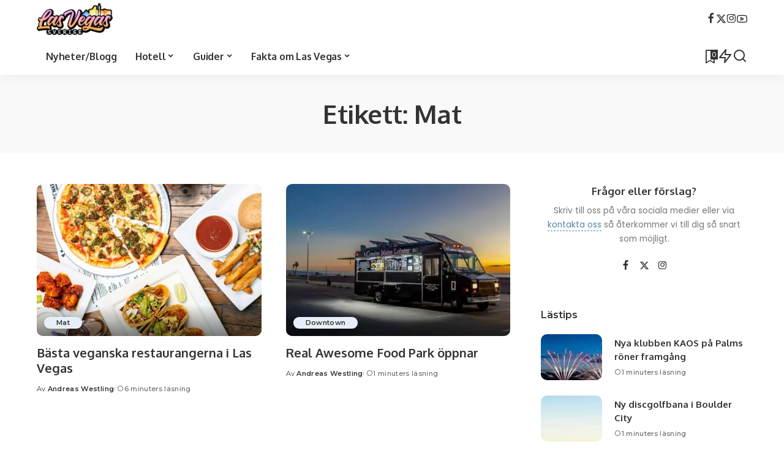

--- FILE ---
content_type: text/html; charset=UTF-8
request_url: https://www.lasvegassverige.se/tag/mat/
body_size: 22772
content:
<!DOCTYPE html>
<html lang="sv-SE">
<head>
    <meta charset="UTF-8">
    <meta http-equiv="X-UA-Compatible" content="IE=edge">
    <meta name="viewport" content="width=device-width, initial-scale=1">
    <link rel="profile" href="https://gmpg.org/xfn/11">
	<meta name='robots' content='index, follow, max-image-preview:large, max-snippet:-1, max-video-preview:-1' />
	<style>img:is([sizes="auto" i], [sizes^="auto," i]) { contain-intrinsic-size: 3000px 1500px }</style>
	
	<!-- This site is optimized with the Yoast SEO plugin v26.8 - https://yoast.com/product/yoast-seo-wordpress/ -->
	<title>Mat-arkiv - Las Vegas Sverige</title><link rel="preload" as="style" href="https://fonts.googleapis.com/css?family=Poppins%3A300%2C400%2C500%2C600%2C700%2C800%2C900%2C100italic%2C200italic%2C300italic%2C400italic%2C500italic%2C600italic%2C700italic%2C800italic%2C900italic%2C400i%2C700i%7CMontserrat%3A600%2C500%2C400%2C700%7COxygen%3A700%7CRoboto%3A%7CQuicksand%3A400%2C500%2C600%2C700&#038;display=swap" /><link rel="stylesheet" href="https://fonts.googleapis.com/css?family=Poppins%3A300%2C400%2C500%2C600%2C700%2C800%2C900%2C100italic%2C200italic%2C300italic%2C400italic%2C500italic%2C600italic%2C700italic%2C800italic%2C900italic%2C400i%2C700i%7CMontserrat%3A600%2C500%2C400%2C700%7COxygen%3A700%7CRoboto%3A%7CQuicksand%3A400%2C500%2C600%2C700&#038;display=swap" media="print" onload="this.media='all'" /><noscript><link rel="stylesheet" href="https://fonts.googleapis.com/css?family=Poppins%3A300%2C400%2C500%2C600%2C700%2C800%2C900%2C100italic%2C200italic%2C300italic%2C400italic%2C500italic%2C600italic%2C700italic%2C800italic%2C900italic%2C400i%2C700i%7CMontserrat%3A600%2C500%2C400%2C700%7COxygen%3A700%7CRoboto%3A%7CQuicksand%3A400%2C500%2C600%2C700&#038;display=swap" /></noscript>
	<link rel="preconnect" href="https://fonts.gstatic.com" crossorigin><noscript></noscript><link rel="canonical" href="https://www.lasvegassverige.se/tag/mat/" />
	<meta property="og:locale" content="sv_SE" />
	<meta property="og:type" content="article" />
	<meta property="og:title" content="Mat-arkiv - Las Vegas Sverige" />
	<meta property="og:url" content="https://www.lasvegassverige.se/tag/mat/" />
	<meta property="og:site_name" content="Las Vegas Sverige" />
	<meta name="twitter:card" content="summary_large_image" />
	<script type="application/ld+json" class="yoast-schema-graph">{"@context":"https://schema.org","@graph":[{"@type":"CollectionPage","@id":"https://www.lasvegassverige.se/tag/mat/","url":"https://www.lasvegassverige.se/tag/mat/","name":"Mat-arkiv - Las Vegas Sverige","isPartOf":{"@id":"https://www.lasvegassverige.se/#website"},"primaryImageOfPage":{"@id":"https://www.lasvegassverige.se/tag/mat/#primaryimage"},"image":{"@id":"https://www.lasvegassverige.se/tag/mat/#primaryimage"},"thumbnailUrl":"https://www.lasvegassverige.se/wp-content/uploads/2020/01/vegenation-3.png","breadcrumb":{"@id":"https://www.lasvegassverige.se/tag/mat/#breadcrumb"},"inLanguage":"sv-SE"},{"@type":"ImageObject","inLanguage":"sv-SE","@id":"https://www.lasvegassverige.se/tag/mat/#primaryimage","url":"https://www.lasvegassverige.se/wp-content/uploads/2020/01/vegenation-3.png","contentUrl":"https://www.lasvegassverige.se/wp-content/uploads/2020/01/vegenation-3.png","width":1974,"height":1041,"caption":"Vegansk restaurang Las Vegas"},{"@type":"BreadcrumbList","@id":"https://www.lasvegassverige.se/tag/mat/#breadcrumb","itemListElement":[{"@type":"ListItem","position":1,"name":"Hem","item":"https://www.lasvegassverige.se/"},{"@type":"ListItem","position":2,"name":"Mat"}]},{"@type":"WebSite","@id":"https://www.lasvegassverige.se/#website","url":"https://www.lasvegassverige.se/","name":"Las Vegas Sverige","description":"Allt om Las Vegas - Blogg, guider, tips och Youtube-kanal!","potentialAction":[{"@type":"SearchAction","target":{"@type":"EntryPoint","urlTemplate":"https://www.lasvegassverige.se/?s={search_term_string}"},"query-input":{"@type":"PropertyValueSpecification","valueRequired":true,"valueName":"search_term_string"}}],"inLanguage":"sv-SE"}]}</script>
	<!-- / Yoast SEO plugin. -->


<link rel='dns-prefetch' href='//usercontent.one' />
<link href='https://fonts.gstatic.com' crossorigin rel='preconnect' />
<link href='//usercontent.one' rel='preconnect' />
<link rel="alternate" type="application/rss+xml" title="Las Vegas Sverige &raquo; Webbflöde" href="https://www.lasvegassverige.se/feed/" />
<link rel="alternate" type="application/rss+xml" title="Las Vegas Sverige &raquo; Kommentarsflöde" href="https://www.lasvegassverige.se/comments/feed/" />
<link rel="alternate" type="application/rss+xml" title="Las Vegas Sverige &raquo; etikettflöde för Mat" href="https://www.lasvegassverige.se/tag/mat/feed/" />
<script type="application/ld+json">{"@context":"https://schema.org","@type":"Organization","legalName":"Las Vegas Sverige","url":"https://www.lasvegassverige.se/","logo":"https://usercontent.one/wp/www.lasvegassverige.se/wp-content/uploads/2021/04/LVS-Ny-Transparent-BG-Farg-120-px.png","sameAs":["https://www.facebook.com/lasvegassverige","https://twitter.com/LasVegasSverige","https://www.instagram.com/LasVegasSverige","https://www.youtube.com/channel/UCSxHLEUh3BWgQlNMBOwQYwA"]}</script>
		<!-- This site uses the Google Analytics by MonsterInsights plugin v9.11.1 - Using Analytics tracking - https://www.monsterinsights.com/ -->
							<script src="//www.googletagmanager.com/gtag/js?id=G-50S1HBDMMX"  data-cfasync="false" data-wpfc-render="false" async></script>
			<script data-cfasync="false" data-wpfc-render="false">
				var mi_version = '9.11.1';
				var mi_track_user = true;
				var mi_no_track_reason = '';
								var MonsterInsightsDefaultLocations = {"page_location":"https:\/\/www.lasvegassverige.se\/tag\/mat\/"};
								if ( typeof MonsterInsightsPrivacyGuardFilter === 'function' ) {
					var MonsterInsightsLocations = (typeof MonsterInsightsExcludeQuery === 'object') ? MonsterInsightsPrivacyGuardFilter( MonsterInsightsExcludeQuery ) : MonsterInsightsPrivacyGuardFilter( MonsterInsightsDefaultLocations );
				} else {
					var MonsterInsightsLocations = (typeof MonsterInsightsExcludeQuery === 'object') ? MonsterInsightsExcludeQuery : MonsterInsightsDefaultLocations;
				}

								var disableStrs = [
										'ga-disable-G-50S1HBDMMX',
									];

				/* Function to detect opted out users */
				function __gtagTrackerIsOptedOut() {
					for (var index = 0; index < disableStrs.length; index++) {
						if (document.cookie.indexOf(disableStrs[index] + '=true') > -1) {
							return true;
						}
					}

					return false;
				}

				/* Disable tracking if the opt-out cookie exists. */
				if (__gtagTrackerIsOptedOut()) {
					for (var index = 0; index < disableStrs.length; index++) {
						window[disableStrs[index]] = true;
					}
				}

				/* Opt-out function */
				function __gtagTrackerOptout() {
					for (var index = 0; index < disableStrs.length; index++) {
						document.cookie = disableStrs[index] + '=true; expires=Thu, 31 Dec 2099 23:59:59 UTC; path=/';
						window[disableStrs[index]] = true;
					}
				}

				if ('undefined' === typeof gaOptout) {
					function gaOptout() {
						__gtagTrackerOptout();
					}
				}
								window.dataLayer = window.dataLayer || [];

				window.MonsterInsightsDualTracker = {
					helpers: {},
					trackers: {},
				};
				if (mi_track_user) {
					function __gtagDataLayer() {
						dataLayer.push(arguments);
					}

					function __gtagTracker(type, name, parameters) {
						if (!parameters) {
							parameters = {};
						}

						if (parameters.send_to) {
							__gtagDataLayer.apply(null, arguments);
							return;
						}

						if (type === 'event') {
														parameters.send_to = monsterinsights_frontend.v4_id;
							var hookName = name;
							if (typeof parameters['event_category'] !== 'undefined') {
								hookName = parameters['event_category'] + ':' + name;
							}

							if (typeof MonsterInsightsDualTracker.trackers[hookName] !== 'undefined') {
								MonsterInsightsDualTracker.trackers[hookName](parameters);
							} else {
								__gtagDataLayer('event', name, parameters);
							}
							
						} else {
							__gtagDataLayer.apply(null, arguments);
						}
					}

					__gtagTracker('js', new Date());
					__gtagTracker('set', {
						'developer_id.dZGIzZG': true,
											});
					if ( MonsterInsightsLocations.page_location ) {
						__gtagTracker('set', MonsterInsightsLocations);
					}
										__gtagTracker('config', 'G-50S1HBDMMX', {"forceSSL":"true","link_attribution":"true"} );
										window.gtag = __gtagTracker;										(function () {
						/* https://developers.google.com/analytics/devguides/collection/analyticsjs/ */
						/* ga and __gaTracker compatibility shim. */
						var noopfn = function () {
							return null;
						};
						var newtracker = function () {
							return new Tracker();
						};
						var Tracker = function () {
							return null;
						};
						var p = Tracker.prototype;
						p.get = noopfn;
						p.set = noopfn;
						p.send = function () {
							var args = Array.prototype.slice.call(arguments);
							args.unshift('send');
							__gaTracker.apply(null, args);
						};
						var __gaTracker = function () {
							var len = arguments.length;
							if (len === 0) {
								return;
							}
							var f = arguments[len - 1];
							if (typeof f !== 'object' || f === null || typeof f.hitCallback !== 'function') {
								if ('send' === arguments[0]) {
									var hitConverted, hitObject = false, action;
									if ('event' === arguments[1]) {
										if ('undefined' !== typeof arguments[3]) {
											hitObject = {
												'eventAction': arguments[3],
												'eventCategory': arguments[2],
												'eventLabel': arguments[4],
												'value': arguments[5] ? arguments[5] : 1,
											}
										}
									}
									if ('pageview' === arguments[1]) {
										if ('undefined' !== typeof arguments[2]) {
											hitObject = {
												'eventAction': 'page_view',
												'page_path': arguments[2],
											}
										}
									}
									if (typeof arguments[2] === 'object') {
										hitObject = arguments[2];
									}
									if (typeof arguments[5] === 'object') {
										Object.assign(hitObject, arguments[5]);
									}
									if ('undefined' !== typeof arguments[1].hitType) {
										hitObject = arguments[1];
										if ('pageview' === hitObject.hitType) {
											hitObject.eventAction = 'page_view';
										}
									}
									if (hitObject) {
										action = 'timing' === arguments[1].hitType ? 'timing_complete' : hitObject.eventAction;
										hitConverted = mapArgs(hitObject);
										__gtagTracker('event', action, hitConverted);
									}
								}
								return;
							}

							function mapArgs(args) {
								var arg, hit = {};
								var gaMap = {
									'eventCategory': 'event_category',
									'eventAction': 'event_action',
									'eventLabel': 'event_label',
									'eventValue': 'event_value',
									'nonInteraction': 'non_interaction',
									'timingCategory': 'event_category',
									'timingVar': 'name',
									'timingValue': 'value',
									'timingLabel': 'event_label',
									'page': 'page_path',
									'location': 'page_location',
									'title': 'page_title',
									'referrer' : 'page_referrer',
								};
								for (arg in args) {
																		if (!(!args.hasOwnProperty(arg) || !gaMap.hasOwnProperty(arg))) {
										hit[gaMap[arg]] = args[arg];
									} else {
										hit[arg] = args[arg];
									}
								}
								return hit;
							}

							try {
								f.hitCallback();
							} catch (ex) {
							}
						};
						__gaTracker.create = newtracker;
						__gaTracker.getByName = newtracker;
						__gaTracker.getAll = function () {
							return [];
						};
						__gaTracker.remove = noopfn;
						__gaTracker.loaded = true;
						window['__gaTracker'] = __gaTracker;
					})();
									} else {
										console.log("");
					(function () {
						function __gtagTracker() {
							return null;
						}

						window['__gtagTracker'] = __gtagTracker;
						window['gtag'] = __gtagTracker;
					})();
									}
			</script>
							<!-- / Google Analytics by MonsterInsights -->
		<style id='wp-emoji-styles-inline-css'>

	img.wp-smiley, img.emoji {
		display: inline !important;
		border: none !important;
		box-shadow: none !important;
		height: 1em !important;
		width: 1em !important;
		margin: 0 0.07em !important;
		vertical-align: -0.1em !important;
		background: none !important;
		padding: 0 !important;
	}
</style>
<link rel='stylesheet' id='wp-block-library-css' href='https://www.lasvegassverige.se/wp-includes/css/dist/block-library/style.min.css?ver=6.8.3' media='all' />
<style id='classic-theme-styles-inline-css'>
/*! This file is auto-generated */
.wp-block-button__link{color:#fff;background-color:#32373c;border-radius:9999px;box-shadow:none;text-decoration:none;padding:calc(.667em + 2px) calc(1.333em + 2px);font-size:1.125em}.wp-block-file__button{background:#32373c;color:#fff;text-decoration:none}
</style>
<style id='global-styles-inline-css'>
:root{--wp--preset--aspect-ratio--square: 1;--wp--preset--aspect-ratio--4-3: 4/3;--wp--preset--aspect-ratio--3-4: 3/4;--wp--preset--aspect-ratio--3-2: 3/2;--wp--preset--aspect-ratio--2-3: 2/3;--wp--preset--aspect-ratio--16-9: 16/9;--wp--preset--aspect-ratio--9-16: 9/16;--wp--preset--color--black: #000000;--wp--preset--color--cyan-bluish-gray: #abb8c3;--wp--preset--color--white: #ffffff;--wp--preset--color--pale-pink: #f78da7;--wp--preset--color--vivid-red: #cf2e2e;--wp--preset--color--luminous-vivid-orange: #ff6900;--wp--preset--color--luminous-vivid-amber: #fcb900;--wp--preset--color--light-green-cyan: #7bdcb5;--wp--preset--color--vivid-green-cyan: #00d084;--wp--preset--color--pale-cyan-blue: #8ed1fc;--wp--preset--color--vivid-cyan-blue: #0693e3;--wp--preset--color--vivid-purple: #9b51e0;--wp--preset--gradient--vivid-cyan-blue-to-vivid-purple: linear-gradient(135deg,rgba(6,147,227,1) 0%,rgb(155,81,224) 100%);--wp--preset--gradient--light-green-cyan-to-vivid-green-cyan: linear-gradient(135deg,rgb(122,220,180) 0%,rgb(0,208,130) 100%);--wp--preset--gradient--luminous-vivid-amber-to-luminous-vivid-orange: linear-gradient(135deg,rgba(252,185,0,1) 0%,rgba(255,105,0,1) 100%);--wp--preset--gradient--luminous-vivid-orange-to-vivid-red: linear-gradient(135deg,rgba(255,105,0,1) 0%,rgb(207,46,46) 100%);--wp--preset--gradient--very-light-gray-to-cyan-bluish-gray: linear-gradient(135deg,rgb(238,238,238) 0%,rgb(169,184,195) 100%);--wp--preset--gradient--cool-to-warm-spectrum: linear-gradient(135deg,rgb(74,234,220) 0%,rgb(151,120,209) 20%,rgb(207,42,186) 40%,rgb(238,44,130) 60%,rgb(251,105,98) 80%,rgb(254,248,76) 100%);--wp--preset--gradient--blush-light-purple: linear-gradient(135deg,rgb(255,206,236) 0%,rgb(152,150,240) 100%);--wp--preset--gradient--blush-bordeaux: linear-gradient(135deg,rgb(254,205,165) 0%,rgb(254,45,45) 50%,rgb(107,0,62) 100%);--wp--preset--gradient--luminous-dusk: linear-gradient(135deg,rgb(255,203,112) 0%,rgb(199,81,192) 50%,rgb(65,88,208) 100%);--wp--preset--gradient--pale-ocean: linear-gradient(135deg,rgb(255,245,203) 0%,rgb(182,227,212) 50%,rgb(51,167,181) 100%);--wp--preset--gradient--electric-grass: linear-gradient(135deg,rgb(202,248,128) 0%,rgb(113,206,126) 100%);--wp--preset--gradient--midnight: linear-gradient(135deg,rgb(2,3,129) 0%,rgb(40,116,252) 100%);--wp--preset--font-size--small: 13px;--wp--preset--font-size--medium: 20px;--wp--preset--font-size--large: 36px;--wp--preset--font-size--x-large: 42px;--wp--preset--spacing--20: 0.44rem;--wp--preset--spacing--30: 0.67rem;--wp--preset--spacing--40: 1rem;--wp--preset--spacing--50: 1.5rem;--wp--preset--spacing--60: 2.25rem;--wp--preset--spacing--70: 3.38rem;--wp--preset--spacing--80: 5.06rem;--wp--preset--shadow--natural: 6px 6px 9px rgba(0, 0, 0, 0.2);--wp--preset--shadow--deep: 12px 12px 50px rgba(0, 0, 0, 0.4);--wp--preset--shadow--sharp: 6px 6px 0px rgba(0, 0, 0, 0.2);--wp--preset--shadow--outlined: 6px 6px 0px -3px rgba(255, 255, 255, 1), 6px 6px rgba(0, 0, 0, 1);--wp--preset--shadow--crisp: 6px 6px 0px rgba(0, 0, 0, 1);}:where(.is-layout-flex){gap: 0.5em;}:where(.is-layout-grid){gap: 0.5em;}body .is-layout-flex{display: flex;}.is-layout-flex{flex-wrap: wrap;align-items: center;}.is-layout-flex > :is(*, div){margin: 0;}body .is-layout-grid{display: grid;}.is-layout-grid > :is(*, div){margin: 0;}:where(.wp-block-columns.is-layout-flex){gap: 2em;}:where(.wp-block-columns.is-layout-grid){gap: 2em;}:where(.wp-block-post-template.is-layout-flex){gap: 1.25em;}:where(.wp-block-post-template.is-layout-grid){gap: 1.25em;}.has-black-color{color: var(--wp--preset--color--black) !important;}.has-cyan-bluish-gray-color{color: var(--wp--preset--color--cyan-bluish-gray) !important;}.has-white-color{color: var(--wp--preset--color--white) !important;}.has-pale-pink-color{color: var(--wp--preset--color--pale-pink) !important;}.has-vivid-red-color{color: var(--wp--preset--color--vivid-red) !important;}.has-luminous-vivid-orange-color{color: var(--wp--preset--color--luminous-vivid-orange) !important;}.has-luminous-vivid-amber-color{color: var(--wp--preset--color--luminous-vivid-amber) !important;}.has-light-green-cyan-color{color: var(--wp--preset--color--light-green-cyan) !important;}.has-vivid-green-cyan-color{color: var(--wp--preset--color--vivid-green-cyan) !important;}.has-pale-cyan-blue-color{color: var(--wp--preset--color--pale-cyan-blue) !important;}.has-vivid-cyan-blue-color{color: var(--wp--preset--color--vivid-cyan-blue) !important;}.has-vivid-purple-color{color: var(--wp--preset--color--vivid-purple) !important;}.has-black-background-color{background-color: var(--wp--preset--color--black) !important;}.has-cyan-bluish-gray-background-color{background-color: var(--wp--preset--color--cyan-bluish-gray) !important;}.has-white-background-color{background-color: var(--wp--preset--color--white) !important;}.has-pale-pink-background-color{background-color: var(--wp--preset--color--pale-pink) !important;}.has-vivid-red-background-color{background-color: var(--wp--preset--color--vivid-red) !important;}.has-luminous-vivid-orange-background-color{background-color: var(--wp--preset--color--luminous-vivid-orange) !important;}.has-luminous-vivid-amber-background-color{background-color: var(--wp--preset--color--luminous-vivid-amber) !important;}.has-light-green-cyan-background-color{background-color: var(--wp--preset--color--light-green-cyan) !important;}.has-vivid-green-cyan-background-color{background-color: var(--wp--preset--color--vivid-green-cyan) !important;}.has-pale-cyan-blue-background-color{background-color: var(--wp--preset--color--pale-cyan-blue) !important;}.has-vivid-cyan-blue-background-color{background-color: var(--wp--preset--color--vivid-cyan-blue) !important;}.has-vivid-purple-background-color{background-color: var(--wp--preset--color--vivid-purple) !important;}.has-black-border-color{border-color: var(--wp--preset--color--black) !important;}.has-cyan-bluish-gray-border-color{border-color: var(--wp--preset--color--cyan-bluish-gray) !important;}.has-white-border-color{border-color: var(--wp--preset--color--white) !important;}.has-pale-pink-border-color{border-color: var(--wp--preset--color--pale-pink) !important;}.has-vivid-red-border-color{border-color: var(--wp--preset--color--vivid-red) !important;}.has-luminous-vivid-orange-border-color{border-color: var(--wp--preset--color--luminous-vivid-orange) !important;}.has-luminous-vivid-amber-border-color{border-color: var(--wp--preset--color--luminous-vivid-amber) !important;}.has-light-green-cyan-border-color{border-color: var(--wp--preset--color--light-green-cyan) !important;}.has-vivid-green-cyan-border-color{border-color: var(--wp--preset--color--vivid-green-cyan) !important;}.has-pale-cyan-blue-border-color{border-color: var(--wp--preset--color--pale-cyan-blue) !important;}.has-vivid-cyan-blue-border-color{border-color: var(--wp--preset--color--vivid-cyan-blue) !important;}.has-vivid-purple-border-color{border-color: var(--wp--preset--color--vivid-purple) !important;}.has-vivid-cyan-blue-to-vivid-purple-gradient-background{background: var(--wp--preset--gradient--vivid-cyan-blue-to-vivid-purple) !important;}.has-light-green-cyan-to-vivid-green-cyan-gradient-background{background: var(--wp--preset--gradient--light-green-cyan-to-vivid-green-cyan) !important;}.has-luminous-vivid-amber-to-luminous-vivid-orange-gradient-background{background: var(--wp--preset--gradient--luminous-vivid-amber-to-luminous-vivid-orange) !important;}.has-luminous-vivid-orange-to-vivid-red-gradient-background{background: var(--wp--preset--gradient--luminous-vivid-orange-to-vivid-red) !important;}.has-very-light-gray-to-cyan-bluish-gray-gradient-background{background: var(--wp--preset--gradient--very-light-gray-to-cyan-bluish-gray) !important;}.has-cool-to-warm-spectrum-gradient-background{background: var(--wp--preset--gradient--cool-to-warm-spectrum) !important;}.has-blush-light-purple-gradient-background{background: var(--wp--preset--gradient--blush-light-purple) !important;}.has-blush-bordeaux-gradient-background{background: var(--wp--preset--gradient--blush-bordeaux) !important;}.has-luminous-dusk-gradient-background{background: var(--wp--preset--gradient--luminous-dusk) !important;}.has-pale-ocean-gradient-background{background: var(--wp--preset--gradient--pale-ocean) !important;}.has-electric-grass-gradient-background{background: var(--wp--preset--gradient--electric-grass) !important;}.has-midnight-gradient-background{background: var(--wp--preset--gradient--midnight) !important;}.has-small-font-size{font-size: var(--wp--preset--font-size--small) !important;}.has-medium-font-size{font-size: var(--wp--preset--font-size--medium) !important;}.has-large-font-size{font-size: var(--wp--preset--font-size--large) !important;}.has-x-large-font-size{font-size: var(--wp--preset--font-size--x-large) !important;}
:where(.wp-block-post-template.is-layout-flex){gap: 1.25em;}:where(.wp-block-post-template.is-layout-grid){gap: 1.25em;}
:where(.wp-block-columns.is-layout-flex){gap: 2em;}:where(.wp-block-columns.is-layout-grid){gap: 2em;}
:root :where(.wp-block-pullquote){font-size: 1.5em;line-height: 1.6;}
</style>
<link rel='stylesheet' id='wpsm_colorbox-font-awesome-front-css' href='https://usercontent.one/wp/www.lasvegassverige.se/wp-content/plugins/colorbox-panels/assets/css/font-awesome/css/font-awesome.min.css?ver=6.8.3' media='all' />
<link rel='stylesheet' id='wpsm_colorbox_bootstrap-front-css' href='https://usercontent.one/wp/www.lasvegassverige.se/wp-content/plugins/colorbox-panels/assets/css/bootstrap-front.css?ver=6.8.3' media='all' />
<link rel='stylesheet' id='contact-form-7-css' href='https://usercontent.one/wp/www.lasvegassverige.se/wp-content/plugins/contact-form-7/includes/css/styles.css?ver=6.1.4' media='all' />
<link rel='stylesheet' id='exad-hf-style-css' href='https://usercontent.one/wp/www.lasvegassverige.se/wp-content/plugins/exclusive-addons-elementor-pro/assets/css/exad-header-footer.css?ver=1.5.9.2' media='all' />
<link rel='stylesheet' id='elementor-icons-css' href='https://usercontent.one/wp/www.lasvegassverige.se/wp-content/plugins/elementor/assets/lib/eicons/css/elementor-icons.min.css?ver=5.46.0' media='all' />
<link rel='stylesheet' id='elementor-frontend-css' href='https://usercontent.one/wp/www.lasvegassverige.se/wp-content/plugins/elementor/assets/css/frontend.min.css?ver=3.34.2' media='all' />
<link rel='stylesheet' id='elementor-post-1643-css' href='https://usercontent.one/wp/www.lasvegassverige.se/wp-content/uploads/elementor/css/post-1643.css?ver=1769218706' media='all' />
<link rel='stylesheet' id='elementor-pro-css' href='https://usercontent.one/wp/www.lasvegassverige.se/wp-content/plugins/elementor-pro/assets/css/frontend.min.css?ver=3.21.3' media='all' />

<link rel='stylesheet' id='pixwell-main-css' href='https://usercontent.one/wp/www.lasvegassverige.se/wp-content/themes/pixwell/assets/css/main.css?ver=11.1' media='all' />
<style id='pixwell-main-inline-css'>
html {font-family:Poppins;font-size:16px;}h1, .h1 {font-family:Oxygen;font-weight:700;letter-spacing:-.5px;}h2, .h2 {font-family:Oxygen;font-weight:700;}h3, .h3 {font-family:Oxygen;font-weight:700;}h4, .h4 {font-family:Oxygen;font-weight:700;}h5, .h5 {font-family:Oxygen;font-weight:700;}h6, .h6 {font-family:Oxygen;font-weight:700;}.single-tagline h6 {font-family:Oxygen;font-weight:700;}.p-wrap .entry-summary, .twitter-content.entry-summary, .author-description, .rssSummary, .rb-sdesc {font-family:Poppins;font-weight:400;font-size:14px;}.p-cat-info {font-family:Montserrat;font-weight:600;font-size:11px;}.p-meta-info, .wp-block-latest-posts__post-date {font-family:Montserrat;font-weight:500;font-size:11px;}.meta-info-author.meta-info-el {font-family:Montserrat;font-weight:600;font-size:11px;}.breadcrumb {font-family:Montserrat;font-weight:400;font-size:12px;}.footer-menu-inner {}.topbar-wrap {}.topbar-menu-wrap {}.main-menu > li > a, .off-canvas-menu > li > a {font-family:Oxygen;font-weight:700;font-size:16px;letter-spacing:-0.25px;}.main-menu .sub-menu:not(.sub-mega), .off-canvas-menu .sub-menu {font-family:Roboto;}.is-logo-text .logo-title {font-family:Oxygen;font-weight:700;font-size:36px;}.block-title, .block-header .block-title {font-family:Montserrat;font-weight:700;font-size:18px;}.ajax-quick-filter, .block-view-more {font-family:Montserrat;font-weight:600;font-size:13px;}.widget-title, .widget .widget-title {font-family:Montserrat;font-weight:600;font-size:16px;}body .widget.widget_nav_menu .menu-item {font-family:Oxygen;font-weight:700;font-size:13px;}body.boxed {background-color : #fafafa;background-repeat : no-repeat;background-size : cover;background-attachment : fixed;background-position : center center;}.header-6 .banner-wrap {}.footer-wrap:before {; content: ""; position: absolute; left: 0; top: 0; width: 100%; height: 100%;}.header-9 .banner-wrap { background-color : #ffffff;}.topline-wrap {height: 2px}.main-menu {}.main-menu > li.menu-item-has-children > .sub-menu:before {}[data-theme="dark"] .main-menu  {}[data-theme="dark"] .main-menu > li.menu-item-has-children > .sub-menu:before {}.mobile-nav-inner {height: 70px;}.off-canvas-header:before {display: none; }.off-canvas-wrap, .amp-canvas-wrap { background-color: #001623 !important; }.navbar-border-holder {border-width: 2px; }:root {--g-color: #5084ab}.cat-icon-round .cat-info-el, .cat-icon-simple .cat-info-el,.cat-icon-radius .cat-info-el { color: #333333}.cat-icon-round .cat-info-el, .cat-icon-radius .cat-info-el,.cat-icon-square .cat-info-el:before { background-color: #e8eef7}.cat-icon-line .cat-info-el { border-color: #e8eef7}.comment-content, .single-bottom-share a:nth-child(1) span, .single-bottom-share a:nth-child(2) span, p.logged-in-as, .rb-sdecs,.deal-module .deal-description, .author-description { font-size: 14; }.tipsy, .additional-meta, .sponsor-label, .sponsor-link, .entry-footer .tag-label,.box-nav .nav-label, .left-article-label, .share-label, .rss-date,.wp-block-latest-posts__post-date, .wp-block-latest-comments__comment-date,.image-caption, .wp-caption-text, .gallery-caption, .entry-content .wp-block-audio figcaption,.entry-content .wp-block-video figcaption, .entry-content .wp-block-image figcaption,.entry-content .wp-block-gallery .blocks-gallery-image figcaption,.entry-content .wp-block-gallery .blocks-gallery-item figcaption,.subscribe-content .desc, .follower-el .right-el, .author-job, .comment-metadata{ font-family: Montserrat; }.tipsy, .additional-meta, .sponsor-label, .entry-footer .tag-label,.box-nav .nav-label, .left-article-label, .share-label, .rss-date,.wp-block-latest-posts__post-date, .wp-block-latest-comments__comment-date,.image-caption, .wp-caption-text, .gallery-caption, .entry-content .wp-block-audio figcaption,.entry-content .wp-block-video figcaption, .entry-content .wp-block-image figcaption,.entry-content .wp-block-gallery .blocks-gallery-image figcaption,.entry-content .wp-block-gallery .blocks-gallery-item figcaption,.subscribe-content .desc, .follower-el .right-el, .author-job, .comment-metadata{ font-weight: 500; }.tipsy, .additional-meta, .sponsor-label, .sponsor-link, .entry-footer .tag-label,.box-nav .nav-label, .left-article-label, .share-label, .rss-date,.wp-block-latest-posts__post-date, .wp-block-latest-comments__comment-date,.subscribe-content .desc, .author-job{ font-size: 11px; }.image-caption, .wp-caption-text, .gallery-caption, .entry-content .wp-block-audio figcaption,.entry-content .wp-block-video figcaption, .entry-content .wp-block-image figcaption,.entry-content .wp-block-gallery .blocks-gallery-image figcaption,.entry-content .wp-block-gallery .blocks-gallery-item figcaption,.comment-metadata, .follower-el .right-el{ font-size: 12px; }.sponsor-link{ font-family: Montserrat; }.sponsor-link{ font-weight: 600; }.entry-footer a, .tagcloud a, .entry-footer .source, .entry-footer .via-el{ font-family: Montserrat; }.entry-footer a, .tagcloud a, .entry-footer .source, .entry-footer .via-el{ font-weight: 600; }.entry-footer a, .tagcloud a, .entry-footer .source, .entry-footer .via-el{ font-size: 11px !important; }.p-link, .rb-cookie .cookie-accept, a.comment-reply-link, .comment-list .comment-reply-title small a,.banner-btn a, .headerstrip-btn a, input[type="submit"], button, .pagination-wrap, .cta-btn, .rb-btn{ font-family: Montserrat; }.p-link, .rb-cookie .cookie-accept, a.comment-reply-link, .comment-list .comment-reply-title small a,.banner-btn a, .headerstrip-btn a, input[type="submit"], button, .pagination-wrap, .cta-btn, .rb-btn{ font-weight: 600; }.p-link, .rb-cookie .cookie-accept, a.comment-reply-link, .comment-list .comment-reply-title small a,.banner-btn a, .headerstrip-btn a, input[type="submit"], button, .pagination-wrap, .rb-btn{ font-size: 13px; }select, textarea, input[type="text"], input[type="tel"], input[type="email"], input[type="url"],input[type="search"], input[type="number"]{ font-family: Montserrat; }select, input[type="text"], input[type="tel"], input[type="email"], input[type="url"],input[type="search"], input[type="number"]{ font-size: 13px; }textarea{ font-size: 13px !important; }select, textarea, input[type="text"], input[type="tel"], input[type="email"], input[type="url"],input[type="search"], input[type="number"]{ font-weight: 400; }.widget_recent_comments .recentcomments > a:last-child,.wp-block-latest-comments__comment-link, .wp-block-latest-posts__list a,.widget_recent_entries li, .wp-block-quote *:not(cite), blockquote *:not(cite), .widget_rss li,.wp-block-latest-posts li, .wp-block-latest-comments__comment-link{ font-family: Oxygen; }.widget_recent_comments .recentcomments > a:last-child,.wp-block-latest-comments__comment-link, .wp-block-latest-posts__list a,.widget_recent_entries li, .wp-block-quote *:not(cite), blockquote *:not(cite), .widget_rss li,.wp-block-latest-posts li, .wp-block-latest-comments__comment-link{ font-weight: 700; }.widget_recent_comments .recentcomments > a:last-child,.wp-block-latest-comments__comment-link, .wp-block-latest-posts__list a,.widget_recent_entries li, .wp-block-quote *:not(cite), blockquote *:not(cite), .widget_rss li,.wp-block-latest-posts li, .wp-block-latest-comments__comment-link{ letter-spacing: -.5px; } .widget_pages .page_item, .widget_meta li,.widget_categories .cat-item, .widget_archive li, .widget.widget_nav_menu .menu-item,.wp-block-archives-list li, .wp-block-categories-list li{ font-family: Roboto; }@media only screen and (max-width: 767px) {.entry-content { font-size: .83rem; }.p-wrap .entry-summary, .twitter-content.entry-summary, .element-desc, .subscribe-description, .rb-sdecs,.copyright-inner > *, .summary-content, .pros-cons-wrap ul li,.gallery-popup-content .image-popup-description > *{ font-size: .70rem; }}@media only screen and (max-width: 991px) {.block-header-2 .block-title, .block-header-5 .block-title { font-size: 15px; }}@media only screen and (max-width: 767px) {.block-header-2 .block-title, .block-header-5 .block-title { font-size: 13px; }}h1, .h1, h1.single-title {font-size: 42px; }h2, .h2 {font-size: 34px; }h3, .h3 {font-size: 20px; }h4, .h4 {font-size: 17px; }h5, .h5 {font-size: 16px; }h6, .h6 {font-size: 15px; }@media only screen and (max-width: 1024px) {h1, .h1, h1.single-title {font-size: 32px; }h2, .h2 {font-size: 26px; }h3, .h3 {font-size: 18px; }h4, .h4 {font-size: 16px; }h5, .h5 {font-size: 15px; }h6, .h6 {font-size: 14px; }}@media only screen and (max-width: 991px) {h1, .h1, h1.single-title {font-size: 32px; }h2, .h2 {font-size: 28px; }h3, .h3 {font-size: 18px; }h4, .h4 {font-size: 16px; }h5, .h5 {font-size: 15px; }h6, .h6 {font-size: 14px; }}@media only screen and (max-width: 767px) {h1, .h1, h1.single-title {font-size: 26px; }h2, .h2 {font-size: 24px; }h3, .h3 {font-size: 17px; }h4, .h4 {font-size: 15px; }h5, .h5 {font-size: 14px; }h6, .h6 {font-size: 13px; }.block-title, .block-header .block-title {font-size: 15px !important; }.widget-title {font-size: 12px !important; }}.wp-block-quote *:not(cite), blockquote *:not(cite) {font-family:Montserrat;font-weight:600;letter-spacing:-0.5px;}
</style>
<link rel='stylesheet' id='pixwell-style-css' href='https://usercontent.one/wp/www.lasvegassverige.se/wp-content/themes/pixwell/style.css?ver=11.1' media='all' />
<link rel='stylesheet' id='exad-pro-main-style-css' href='https://usercontent.one/wp/www.lasvegassverige.se/wp-content/plugins/exclusive-addons-elementor-pro/assets/css/exad-pro-styles.min.css?ver=6.8.3' media='all' />
<link rel='stylesheet' id='exad-pro-eicons-style-css' href='https://usercontent.one/wp/www.lasvegassverige.se/wp-content/plugins/exclusive-addons-elementor-pro/assets/css/exad-pro-eicons-styles.min.css?ver=6.8.3' media='all' />
<link rel='stylesheet' id='exad-slick-css' href='https://usercontent.one/wp/www.lasvegassverige.se/wp-content/plugins/exclusive-addons-for-elementor/assets/vendor/css/slick.min.css?ver=6.8.3' media='all' />
<link rel='stylesheet' id='exad-slick-theme-css' href='https://usercontent.one/wp/www.lasvegassverige.se/wp-content/plugins/exclusive-addons-for-elementor/assets/vendor/css/slick-theme.min.css?ver=6.8.3' media='all' />
<link rel='stylesheet' id='exad-image-hover-css' href='https://usercontent.one/wp/www.lasvegassverige.se/wp-content/plugins/exclusive-addons-for-elementor/assets/vendor/css/imagehover.css?ver=6.8.3' media='all' />
<link rel='stylesheet' id='exad-swiperv5-css' href='https://usercontent.one/wp/www.lasvegassverige.se/wp-content/plugins/exclusive-addons-for-elementor/assets/vendor/css/swiper.min.css?ver=2.7.9.8' media='all' />
<link rel='stylesheet' id='exad-main-style-css' href='https://usercontent.one/wp/www.lasvegassverige.se/wp-content/plugins/exclusive-addons-for-elementor/assets/css/exad-styles.min.css?ver=6.8.3' media='all' />
<link rel='stylesheet' id='elementor-gf-local-poppins-css' href='https://usercontent.one/wp/www.lasvegassverige.se/wp-content/uploads/elementor/google-fonts/css/poppins.css?ver=1742222883' media='all' />
<link rel='stylesheet' id='elementor-gf-local-robotoslab-css' href='https://usercontent.one/wp/www.lasvegassverige.se/wp-content/uploads/elementor/google-fonts/css/robotoslab.css?ver=1742222889' media='all' />
<link rel='stylesheet' id='elementor-gf-local-roboto-css' href='https://usercontent.one/wp/www.lasvegassverige.se/wp-content/uploads/elementor/google-fonts/css/roboto.css?ver=1742222906' media='all' />
<!--n2css--><!--n2js--><script src="https://www.lasvegassverige.se/wp-includes/js/jquery/jquery.min.js?ver=3.7.1" id="jquery-core-js"></script>
<script src="https://www.lasvegassverige.se/wp-includes/js/jquery/jquery-migrate.min.js?ver=3.4.1" id="jquery-migrate-js"></script>
<script src="https://usercontent.one/wp/www.lasvegassverige.se/wp-content/plugins/google-analytics-for-wordpress/assets/js/frontend-gtag.min.js?ver=9.11.1" id="monsterinsights-frontend-script-js" async data-wp-strategy="async"></script>
<script data-cfasync="false" data-wpfc-render="false" id='monsterinsights-frontend-script-js-extra'>var monsterinsights_frontend = {"js_events_tracking":"true","download_extensions":"doc,pdf,ppt,zip,xls,docx,pptx,xlsx","inbound_paths":"[{\"path\":\"\\\/go\\\/\",\"label\":\"affiliate\"},{\"path\":\"\\\/recommend\\\/\",\"label\":\"affiliate\"}]","home_url":"https:\/\/www.lasvegassverige.se","hash_tracking":"false","v4_id":"G-50S1HBDMMX"};</script>
<script src="https://usercontent.one/wp/www.lasvegassverige.se/wp-content/plugins/colorbox-panels/assets/js/masonry.pkgd.min.js?ver=6.8.3" id="wpsm_colorbox_masnory-js"></script>
<script src="https://usercontent.one/wp/www.lasvegassverige.se/wp-content/plugins/colorbox-panels/assets/js/jcolumn.min.js?ver=6.8.3" id="wpsm_colorbox_height-js"></script>
<link rel="preload" href="https://usercontent.one/wp/www.lasvegassverige.se/wp-content/themes/pixwell/assets/fonts/ruby-icon.woff" as="font" type="font/woff" crossorigin="anonymous"> <link rel="https://api.w.org/" href="https://www.lasvegassverige.se/wp-json/" /><link rel="alternate" title="JSON" type="application/json" href="https://www.lasvegassverige.se/wp-json/wp/v2/tags/88" /><link rel="EditURI" type="application/rsd+xml" title="RSD" href="https://www.lasvegassverige.se/xmlrpc.php?rsd" />
<meta name="generator" content="WordPress 6.8.3" />
<style>[class*=" icon-oc-"],[class^=icon-oc-]{speak:none;font-style:normal;font-weight:400;font-variant:normal;text-transform:none;line-height:1;-webkit-font-smoothing:antialiased;-moz-osx-font-smoothing:grayscale}.icon-oc-one-com-white-32px-fill:before{content:"901"}.icon-oc-one-com:before{content:"900"}#one-com-icon,.toplevel_page_onecom-wp .wp-menu-image{speak:none;display:flex;align-items:center;justify-content:center;text-transform:none;line-height:1;-webkit-font-smoothing:antialiased;-moz-osx-font-smoothing:grayscale}.onecom-wp-admin-bar-item>a,.toplevel_page_onecom-wp>.wp-menu-name{font-size:16px;font-weight:400;line-height:1}.toplevel_page_onecom-wp>.wp-menu-name img{width:69px;height:9px;}.wp-submenu-wrap.wp-submenu>.wp-submenu-head>img{width:88px;height:auto}.onecom-wp-admin-bar-item>a img{height:7px!important}.onecom-wp-admin-bar-item>a img,.toplevel_page_onecom-wp>.wp-menu-name img{opacity:.8}.onecom-wp-admin-bar-item.hover>a img,.toplevel_page_onecom-wp.wp-has-current-submenu>.wp-menu-name img,li.opensub>a.toplevel_page_onecom-wp>.wp-menu-name img{opacity:1}#one-com-icon:before,.onecom-wp-admin-bar-item>a:before,.toplevel_page_onecom-wp>.wp-menu-image:before{content:'';position:static!important;background-color:rgba(240,245,250,.4);border-radius:102px;width:18px;height:18px;padding:0!important}.onecom-wp-admin-bar-item>a:before{width:14px;height:14px}.onecom-wp-admin-bar-item.hover>a:before,.toplevel_page_onecom-wp.opensub>a>.wp-menu-image:before,.toplevel_page_onecom-wp.wp-has-current-submenu>.wp-menu-image:before{background-color:#76b82a}.onecom-wp-admin-bar-item>a{display:inline-flex!important;align-items:center;justify-content:center}#one-com-logo-wrapper{font-size:4em}#one-com-icon{vertical-align:middle}.imagify-welcome{display:none !important;}</style><script type="application/ld+json">{"@context":"https://schema.org","@type":"WebSite","@id":"https://www.lasvegassverige.se/#website","url":"https://www.lasvegassverige.se/","name":"Las Vegas Sverige","potentialAction":{"@type":"SearchAction","target":"https://www.lasvegassverige.se/?s={search_term_string}","query-input":"required name=search_term_string"}}</script>
<meta name="generator" content="Elementor 3.34.2; features: additional_custom_breakpoints; settings: css_print_method-external, google_font-enabled, font_display-swap">

<!-- Meta Pixel Code -->
<script type='text/javascript'>
!function(f,b,e,v,n,t,s){if(f.fbq)return;n=f.fbq=function(){n.callMethod?
n.callMethod.apply(n,arguments):n.queue.push(arguments)};if(!f._fbq)f._fbq=n;
n.push=n;n.loaded=!0;n.version='2.0';n.queue=[];t=b.createElement(e);t.async=!0;
t.src=v;s=b.getElementsByTagName(e)[0];s.parentNode.insertBefore(t,s)}(window,
document,'script','https://connect.facebook.net/en_US/fbevents.js');
</script>
<!-- End Meta Pixel Code -->
<script type='text/javascript'>var url = window.location.origin + '?ob=open-bridge';
            fbq('set', 'openbridge', '358601825449714', url);
fbq('init', '358601825449714', {}, {
    "agent": "wordpress-6.8.3-4.1.5"
})</script><script type='text/javascript'>
    fbq('track', 'PageView', []);
  </script>			<style>
				.e-con.e-parent:nth-of-type(n+4):not(.e-lazyloaded):not(.e-no-lazyload),
				.e-con.e-parent:nth-of-type(n+4):not(.e-lazyloaded):not(.e-no-lazyload) * {
					background-image: none !important;
				}
				@media screen and (max-height: 1024px) {
					.e-con.e-parent:nth-of-type(n+3):not(.e-lazyloaded):not(.e-no-lazyload),
					.e-con.e-parent:nth-of-type(n+3):not(.e-lazyloaded):not(.e-no-lazyload) * {
						background-image: none !important;
					}
				}
				@media screen and (max-height: 640px) {
					.e-con.e-parent:nth-of-type(n+2):not(.e-lazyloaded):not(.e-no-lazyload),
					.e-con.e-parent:nth-of-type(n+2):not(.e-lazyloaded):not(.e-no-lazyload) * {
						background-image: none !important;
					}
				}
			</style>
			<link rel="icon" href="https://usercontent.one/wp/www.lasvegassverige.se/wp-content/uploads/2020/08/cropped-lvs4-32x32.png" sizes="32x32" />
<link rel="icon" href="https://usercontent.one/wp/www.lasvegassverige.se/wp-content/uploads/2020/08/cropped-lvs4-192x192.png" sizes="192x192" />
<link rel="apple-touch-icon" href="https://usercontent.one/wp/www.lasvegassverige.se/wp-content/uploads/2020/08/cropped-lvs4-180x180.png" />
<meta name="msapplication-TileImage" content="https://usercontent.one/wp/www.lasvegassverige.se/wp-content/uploads/2020/08/cropped-lvs4-270x270.png" />
</head>
<body class="archive tag tag-mat tag-88 wp-embed-responsive wp-theme-pixwell exad-hf-template-pixwell exad-hf-stylesheet-pixwell exclusive-addons-elementor elementor-default elementor-kit-1643 sticky-nav smart-sticky off-canvas-light is-tooltips block-header-dot w-header-1 cat-icon-round ele-round feat-round is-parallax-feat is-fmask mh-p-excerpt" data-theme="default">

<!-- Meta Pixel Code -->
<noscript>
<img height="1" width="1" style="display:none" alt="fbpx"
src="https://www.facebook.com/tr?id=358601825449714&ev=PageView&noscript=1" />
</noscript>
<!-- End Meta Pixel Code -->
<div id="site" class="site">
			<aside id="off-canvas-section" class="off-canvas-wrap dark-style is-hidden">
			<div class="close-panel-wrap tooltips-n">
				<a href="#" id="off-canvas-close-btn" aria-label="Close Panel"><i class="btn-close"></i></a>
			</div>
			<div class="off-canvas-holder">
									<div class="off-canvas-tops"></div>
								<div class="off-canvas-inner is-light-text">
					<div id="off-canvas-nav" class="off-canvas-nav">
						<ul id="off-canvas-menu" class="off-canvas-menu rb-menu is-clicked"><li id="menu-item-63" class="menu-item menu-item-type-custom menu-item-object-custom menu-item-home menu-item-63"><a href="https://www.lasvegassverige.se"><span>Nyheter/Blogg</span></a></li>
<li id="menu-item-76" class="menu-item menu-item-type-custom menu-item-object-custom menu-item-has-children menu-item-76"><a href="#"><span>Hotell</span></a>
<ul class="sub-menu">
	<li id="menu-item-124" class="menu-item menu-item-type-custom menu-item-object-custom menu-item-has-children menu-item-124"><a href="#"><span>The Strip</span></a>
	<ul class="sub-menu">
		<li id="menu-item-223" class="menu-item menu-item-type-post_type menu-item-object-page menu-item-223"><a href="https://www.lasvegassverige.se/hotell/bellagio/"><span>Bellagio</span></a></li>
		<li id="menu-item-1159" class="menu-item menu-item-type-post_type menu-item-object-page menu-item-1159"><a href="https://www.lasvegassverige.se/hotell/caesars-palace/"><span>Caesars Palace</span></a></li>
		<li id="menu-item-1975" class="menu-item menu-item-type-post_type menu-item-object-page menu-item-1975"><a href="https://www.lasvegassverige.se/hotell/cosmopolitan-las-vegas/"><span>Cosmopolitan Las Vegas</span></a></li>
		<li id="menu-item-1126" class="menu-item menu-item-type-post_type menu-item-object-page menu-item-1126"><a href="https://www.lasvegassverige.se/hotell/mandalay-bay/"><span>Mandalay Bay</span></a></li>
		<li id="menu-item-592" class="menu-item menu-item-type-post_type menu-item-object-page menu-item-592"><a href="https://www.lasvegassverige.se/hotell/mgm-grand/"><span>MGM Grand</span></a></li>
		<li id="menu-item-74" class="menu-item menu-item-type-post_type menu-item-object-page menu-item-74"><a href="https://www.lasvegassverige.se/hotell/new-york-new-york/"><span>New York-New York</span></a></li>
		<li id="menu-item-1839" class="menu-item menu-item-type-post_type menu-item-object-page menu-item-1839"><a href="https://www.lasvegassverige.se/hotell/resorts-world/"><span>Resorts World</span></a></li>
		<li id="menu-item-1959" class="menu-item menu-item-type-post_type menu-item-object-page menu-item-1959"><a href="https://www.lasvegassverige.se/hotell/wynn-las-vegas/"><span>Wynn Las Vegas</span></a></li>
	</ul>
</li>
	<li id="menu-item-1917" class="menu-item menu-item-type-custom menu-item-object-custom menu-item-has-children menu-item-1917"><a href="#"><span>Utanför The Strip</span></a>
	<ul class="sub-menu">
		<li id="menu-item-1918" class="menu-item menu-item-type-post_type menu-item-object-page menu-item-1918"><a href="https://www.lasvegassverige.se/hotell/circa-las-vegas/"><span>Circa Las Vegas</span></a></li>
	</ul>
</li>
</ul>
</li>
<li id="menu-item-323" class="menu-item menu-item-type-custom menu-item-object-custom menu-item-has-children menu-item-323"><a href="#"><span>Guider</span></a>
<ul class="sub-menu">
	<li id="menu-item-1533" class="menu-item menu-item-type-post_type menu-item-object-page menu-item-1533"><a href="https://www.lasvegassverige.se/20-dollartricket-i-las-vegas/"><span>20-dollartricket i Las Vegas</span></a></li>
	<li id="menu-item-1994" class="menu-item menu-item-type-post_type menu-item-object-page menu-item-1994"><a href="https://www.lasvegassverige.se/casinospel-i-las-vegas/"><span>Casinospel i Las Vegas</span></a></li>
	<li id="menu-item-443" class="menu-item menu-item-type-post_type menu-item-object-page menu-item-443"><a href="https://www.lasvegassverige.se/fardmedel-i-las-vegas/"><span>Färdmedel i Las Vegas</span></a></li>
	<li id="menu-item-2939" class="menu-item menu-item-type-post_type menu-item-object-page menu-item-2939"><a href="https://www.lasvegassverige.se/kladkoder-i-las-vegas/"><span>Klädkoder i Las Vegas</span></a></li>
	<li id="menu-item-1562" class="menu-item menu-item-type-post_type menu-item-object-page menu-item-1562"><a href="https://www.lasvegassverige.se/las-vegas-flygplats/"><span>Las Vegas flygplats</span></a></li>
	<li id="menu-item-1592" class="menu-item menu-item-type-post_type menu-item-object-page menu-item-1592"><a href="https://www.lasvegassverige.se/las-vegas-strip/"><span>Las Vegas Strip</span></a></li>
	<li id="menu-item-1867" class="menu-item menu-item-type-custom menu-item-object-custom menu-item-has-children menu-item-1867"><a href="#"><span>Reseinformation</span></a>
	<ul class="sub-menu">
		<li id="menu-item-1886" class="menu-item menu-item-type-post_type menu-item-object-page menu-item-1886"><a href="https://www.lasvegassverige.se/dricksa-i-usa-den-ultimata-guiden/"><span>Dricksa i USA – den ultimata guiden</span></a></li>
		<li id="menu-item-1868" class="menu-item menu-item-type-post_type menu-item-object-page menu-item-1868"><a href="https://www.lasvegassverige.se/esta-ansokan-usa/"><span>ESTA-ansökan USA</span></a></li>
		<li id="menu-item-1109" class="menu-item menu-item-type-post_type menu-item-object-page menu-item-1109"><a href="https://www.lasvegassverige.se/nar-ar-den-basta-tiden-att-besoka-las-vegas/"><span>När är den bästa tiden att besöka Las Vegas</span></a></li>
		<li id="menu-item-1878" class="menu-item menu-item-type-post_type menu-item-object-page menu-item-1878"><a href="https://www.lasvegassverige.se/packlista-usa/"><span>Packlista USA</span></a></li>
	</ul>
</li>
	<li id="menu-item-499" class="menu-item menu-item-type-post_type menu-item-object-page menu-item-499"><a href="https://www.lasvegassverige.se/resort-fee-las-vegas/"><span>Resort fee Las Vegas</span></a></li>
	<li id="menu-item-1366" class="menu-item menu-item-type-custom menu-item-object-custom menu-item-has-children menu-item-1366"><a href="#"><span>Shopping</span></a>
	<ul class="sub-menu">
		<li id="menu-item-1367" class="menu-item menu-item-type-post_type menu-item-object-page menu-item-1367"><a href="https://www.lasvegassverige.se/outlets-i-las-vegas/"><span>Outlets i Las Vegas</span></a></li>
	</ul>
</li>
	<li id="menu-item-324" class="menu-item menu-item-type-post_type menu-item-object-page menu-item-has-children menu-item-324"><a href="https://www.lasvegassverige.se/sport-i-las-vegas/"><span>Sport i Las Vegas</span></a>
	<ul class="sub-menu">
		<li id="menu-item-921" class="menu-item menu-item-type-post_type menu-item-object-page menu-item-921"><a href="https://www.lasvegassverige.se/allegiant-stadium/"><span>Allegiant Stadium</span></a></li>
		<li id="menu-item-1265" class="menu-item menu-item-type-post_type menu-item-object-page menu-item-1265"><a href="https://www.lasvegassverige.se/las-vegas-raiders/"><span>Las Vegas Raiders</span></a></li>
		<li id="menu-item-2294" class="menu-item menu-item-type-post_type menu-item-object-page menu-item-2294"><a href="https://www.lasvegassverige.se/vegas-golden-knights/"><span>Vegas Golden Knights</span></a></li>
	</ul>
</li>
	<li id="menu-item-1062" class="menu-item menu-item-type-custom menu-item-object-custom menu-item-has-children menu-item-1062"><a href="#"><span>Upplevelser</span></a>
	<ul class="sub-menu">
		<li id="menu-item-1089" class="menu-item menu-item-type-post_type menu-item-object-page menu-item-1089"><a href="https://www.lasvegassverige.se/cirque-du-soleil-las-vegas/"><span>Cirque du Soleil Las Vegas</span></a></li>
		<li id="menu-item-422" class="menu-item menu-item-type-post_type menu-item-object-page menu-item-422"><a href="https://www.lasvegassverige.se/gratis-upplevelser-i-las-vegas/"><span>Gratis upplevelser i Las Vegas</span></a></li>
		<li id="menu-item-1989" class="menu-item menu-item-type-post_type menu-item-object-page menu-item-1989"><a href="https://www.lasvegassverige.se/high-roller-pariserhjul/"><span>High Roller – Pariserhjul</span></a></li>
		<li id="menu-item-1169" class="menu-item menu-item-type-post_type menu-item-object-post menu-item-1169"><a href="https://www.lasvegassverige.se/2020/03/the-mob-museum/"><span>The Mob Museum</span></a></li>
	</ul>
</li>
	<li id="menu-item-527" class="menu-item menu-item-type-custom menu-item-object-custom menu-item-has-children menu-item-527"><a href="#"><span>Utflykter</span></a>
	<ul class="sub-menu">
		<li id="menu-item-645" class="menu-item menu-item-type-post_type menu-item-object-page menu-item-645"><a href="https://www.lasvegassverige.se/grand-canyon/"><span>Grand Canyon</span></a></li>
		<li id="menu-item-987" class="menu-item menu-item-type-post_type menu-item-object-page menu-item-987"><a href="https://www.lasvegassverige.se/hoover-dam/"><span>Hoover Dam</span></a></li>
		<li id="menu-item-558" class="menu-item menu-item-type-post_type menu-item-object-page menu-item-558"><a href="https://www.lasvegassverige.se/lake-las-vegas/"><span>Lake Las Vegas</span></a></li>
		<li id="menu-item-528" class="menu-item menu-item-type-post_type menu-item-object-page menu-item-528"><a href="https://www.lasvegassverige.se/laughlin-nevada/"><span>Laughlin, Nevada</span></a></li>
	</ul>
</li>
</ul>
</li>
<li id="menu-item-342" class="menu-item menu-item-type-custom menu-item-object-custom menu-item-has-children menu-item-342"><a href="#"><span>Fakta om Las Vegas</span></a>
<ul class="sub-menu">
	<li id="menu-item-1965" class="menu-item menu-item-type-post_type menu-item-object-page menu-item-1965"><a href="https://www.lasvegassverige.se/mojaveoknen-las-vegas-oken/"><span>Mojaveöknen – Las Vegas öken</span></a></li>
	<li id="menu-item-343" class="menu-item menu-item-type-post_type menu-item-object-page menu-item-343"><a href="https://www.lasvegassverige.se/snabbfakta-om-las-vegas/"><span>Snabbfakta om Las Vegas</span></a></li>
	<li id="menu-item-469" class="menu-item menu-item-type-post_type menu-item-object-page menu-item-469"><a href="https://www.lasvegassverige.se/vader-i-las-vegas/"><span>Väder i Las Vegas</span></a></li>
	<li id="menu-item-1082" class="menu-item menu-item-type-post_type menu-item-object-page menu-item-1082"><a href="https://www.lasvegassverige.se/kontakta-oss/"><span>Kontakta oss</span></a></li>
</ul>
</li>
</ul>					</div>
									</div>
			</div>
		</aside>
		    <div class="site-outer">
        <div class="site-mask"></div>
			<div class="topsite-wrap fw-widget-section">
		<div id="archives-1" class="widget topsite-sidebar widget_archive"><h2 class="widget-title h4">Arkiv</h2>
			<ul>
					<li><a href='https://www.lasvegassverige.se/2023/01/'>januari 2023</a></li>
	<li><a href='https://www.lasvegassverige.se/2022/12/'>december 2022</a></li>
	<li><a href='https://www.lasvegassverige.se/2022/08/'>augusti 2022</a></li>
	<li><a href='https://www.lasvegassverige.se/2022/07/'>juli 2022</a></li>
	<li><a href='https://www.lasvegassverige.se/2022/04/'>april 2022</a></li>
	<li><a href='https://www.lasvegassverige.se/2022/03/'>mars 2022</a></li>
	<li><a href='https://www.lasvegassverige.se/2022/01/'>januari 2022</a></li>
	<li><a href='https://www.lasvegassverige.se/2021/12/'>december 2021</a></li>
	<li><a href='https://www.lasvegassverige.se/2021/11/'>november 2021</a></li>
	<li><a href='https://www.lasvegassverige.se/2021/10/'>oktober 2021</a></li>
	<li><a href='https://www.lasvegassverige.se/2021/09/'>september 2021</a></li>
	<li><a href='https://www.lasvegassverige.se/2021/08/'>augusti 2021</a></li>
	<li><a href='https://www.lasvegassverige.se/2021/07/'>juli 2021</a></li>
	<li><a href='https://www.lasvegassverige.se/2021/06/'>juni 2021</a></li>
	<li><a href='https://www.lasvegassverige.se/2021/05/'>maj 2021</a></li>
	<li><a href='https://www.lasvegassverige.se/2021/04/'>april 2021</a></li>
	<li><a href='https://www.lasvegassverige.se/2021/03/'>mars 2021</a></li>
	<li><a href='https://www.lasvegassverige.se/2021/02/'>februari 2021</a></li>
	<li><a href='https://www.lasvegassverige.se/2021/01/'>januari 2021</a></li>
	<li><a href='https://www.lasvegassverige.se/2020/12/'>december 2020</a></li>
	<li><a href='https://www.lasvegassverige.se/2020/11/'>november 2020</a></li>
	<li><a href='https://www.lasvegassverige.se/2020/10/'>oktober 2020</a></li>
	<li><a href='https://www.lasvegassverige.se/2020/09/'>september 2020</a></li>
	<li><a href='https://www.lasvegassverige.se/2020/08/'>augusti 2020</a></li>
	<li><a href='https://www.lasvegassverige.se/2020/07/'>juli 2020</a></li>
	<li><a href='https://www.lasvegassverige.se/2020/06/'>juni 2020</a></li>
	<li><a href='https://www.lasvegassverige.se/2020/05/'>maj 2020</a></li>
	<li><a href='https://www.lasvegassverige.se/2020/04/'>april 2020</a></li>
	<li><a href='https://www.lasvegassverige.se/2020/03/'>mars 2020</a></li>
	<li><a href='https://www.lasvegassverige.se/2020/02/'>februari 2020</a></li>
	<li><a href='https://www.lasvegassverige.se/2020/01/'>januari 2020</a></li>
	<li><a href='https://www.lasvegassverige.se/2019/12/'>december 2019</a></li>
	<li><a href='https://www.lasvegassverige.se/2019/11/'>november 2019</a></li>
	<li><a href='https://www.lasvegassverige.se/2019/10/'>oktober 2019</a></li>
	<li><a href='https://www.lasvegassverige.se/2019/09/'>september 2019</a></li>
	<li><a href='https://www.lasvegassverige.se/2019/08/'>augusti 2019</a></li>
	<li><a href='https://www.lasvegassverige.se/2019/07/'>juli 2019</a></li>
	<li><a href='https://www.lasvegassverige.se/2019/06/'>juni 2019</a></li>
	<li><a href='https://www.lasvegassverige.se/2019/05/'>maj 2019</a></li>
	<li><a href='https://www.lasvegassverige.se/2019/04/'>april 2019</a></li>
	<li><a href='https://www.lasvegassverige.se/2019/02/'>februari 2019</a></li>
	<li><a href='https://www.lasvegassverige.se/2019/01/'>januari 2019</a></li>
			</ul>

			</div><div id="categories-6" class="widget topsite-sidebar widget_categories"><h2 class="widget-title h4">Kategorier</h2>
			<ul>
					<li class="cat-item cat-item-376"><a href="https://www.lasvegassverige.se/category/aktiviteter/">Aktiviteter</a>
</li>
	<li class="cat-item cat-item-287"><a href="https://www.lasvegassverige.se/category/aplv/">APLV</a>
</li>
	<li class="cat-item cat-item-333"><a href="https://www.lasvegassverige.se/category/bar/">Bar</a>
</li>
	<li class="cat-item cat-item-98"><a href="https://www.lasvegassverige.se/category/boulder-city/">Boulder City</a>
</li>
	<li class="cat-item cat-item-249"><a href="https://www.lasvegassverige.se/category/byggnader/">Byggnader</a>
</li>
	<li class="cat-item cat-item-301"><a href="https://www.lasvegassverige.se/category/casino/">Casino</a>
</li>
	<li class="cat-item cat-item-2"><a href="https://www.lasvegassverige.se/category/downtown/">Downtown</a>
</li>
	<li class="cat-item cat-item-63"><a href="https://www.lasvegassverige.se/category/fardmedel/">Färdmedel</a>
</li>
	<li class="cat-item cat-item-252"><a href="https://www.lasvegassverige.se/category/hotell/">Hotell</a>
</li>
	<li class="cat-item cat-item-336"><a href="https://www.lasvegassverige.se/category/kronika/">Krönika</a>
</li>
	<li class="cat-item cat-item-234"><a href="https://www.lasvegassverige.se/category/massa/">Mässa</a>
</li>
	<li class="cat-item cat-item-245"><a href="https://www.lasvegassverige.se/category/mat/">Mat</a>
</li>
	<li class="cat-item cat-item-328"><a href="https://www.lasvegassverige.se/category/musik/">Musik</a>
</li>
	<li class="cat-item cat-item-366"><a href="https://www.lasvegassverige.se/category/resa/">Resa</a>
</li>
	<li class="cat-item cat-item-20"><a href="https://www.lasvegassverige.se/category/show/">Show</a>
</li>
	<li class="cat-item cat-item-15"><a href="https://www.lasvegassverige.se/category/sport/">Sport</a>
</li>
	<li class="cat-item cat-item-10"><a href="https://www.lasvegassverige.se/category/the-strip/">The Strip</a>
</li>
	<li class="cat-item cat-item-47"><a href="https://www.lasvegassverige.se/category/utanfor-the-strip/">Utanför The Strip</a>
</li>
			</ul>

			</div><div id="meta-3" class="widget topsite-sidebar widget_meta"><h2 class="widget-title h4">Meta</h2>
		<ul>
						<li><a rel="nofollow" href="https://www.lasvegassverige.se/wp-login.php">Logga in</a></li>
			<li><a href="https://www.lasvegassverige.se/feed/">Flöde för inlägg</a></li>
			<li><a href="https://www.lasvegassverige.se/comments/feed/">Flöde för kommentarer</a></li>

			<li><a href="https://sv.wordpress.org/">WordPress.org</a></li>
		</ul>

		</div>	</div>
<header id="site-header" class="header-wrap header-9 none-sright">
	<div class="navbar-outer">
		<div class="banner-wrap">
			<div class="rbc-container rb-p20-gutter">
				<div class="banner-inner rb-row">
					<div class="banner-left rb-col-d3">
						<div class="logo-wrap is-logo-image site-branding">
	<a href="https://www.lasvegassverige.se/" class="logo" title="Las Vegas Sverige">
					<img decoding="async" class="logo-default logo-retina"  data-mode="default"  height="120" width="285" src="https://usercontent.one/wp/www.lasvegassverige.se/wp-content/uploads/2021/04/LVS-Ny-Transparent-BG-Farg-120-px.png" srcset="https://usercontent.one/wp/www.lasvegassverige.se/wp-content/uploads/2021/04/LVS-Ny-Transparent-BG-Farg-120-px.png 1x, https://usercontent.one/wp/www.lasvegassverige.se/wp-content/uploads/2021/04/LVS-Ny-Transparent-BG-Farg-120-px.png 2x" alt="Las Vegas Sverige">
							<img decoding="async" class="logo-default logo-retina logo-dark" data-mode="dark" height="120" width="285" src="https://usercontent.one/wp/www.lasvegassverige.se/wp-content/uploads/2019/05/B79A5DDB-8459-4678-926E-2EDF72882ABB.png" srcset="https://usercontent.one/wp/www.lasvegassverige.se/wp-content/uploads/2019/05/B79A5DDB-8459-4678-926E-2EDF72882ABB.png 1x, https://usercontent.one/wp/www.lasvegassverige.se/wp-content/uploads/2019/05/EB3D1C63-987A-450A-95F1-EF1806E6EF19.jpeg 2x" alt="Las Vegas Sverige">
						</a>
	</div>					</div>
					<div class="banner-right rb-col-d9">
                        	<div class="navbar-social social-icons is-icon tooltips-n">
		<a class="social-link-facebook" title="Facebook" aria-label="Facebook" href="https://www.facebook.com/lasvegassverige" target="_blank" rel="noopener nofollow"><i class="rbi rbi-facebook" aria-hidden="true"></i></a><a class="social-link-twitter" title="Twitter" aria-label="Twitter" href="https://twitter.com/LasVegasSverige" target="_blank" rel="noopener nofollow"><i class="rbi rbi-x-twitter" aria-hidden="true"></i></a><a class="social-link-instagram" title="Instagram" aria-label="Instagram" href="https://www.instagram.com/LasVegasSverige" target="_blank" rel="noopener nofollow"><i class="rbi rbi-instagram" aria-hidden="true"></i></a><a class="social-link-youtube" title="YouTube" aria-label="YouTube" href="https://www.youtube.com/channel/UCSxHLEUh3BWgQlNMBOwQYwA" target="_blank" rel="noopener nofollow"><i class="rbi rbi-youtube-o" aria-hidden="true"></i></a>	</div>
											</div>
				</div>
			</div>
		</div>
		<div class="navbar-wrap">
			<div class="rbc-container">
					<aside id="mobile-navbar" class="mobile-navbar">
		<div class="mobile-nav-inner rb-p20-gutter">
							<div class="m-nav-left">
									</div>
				<div class="m-nav-centered">
					<aside class="logo-mobile-wrap is-logo-image">
	<a href="https://www.lasvegassverige.se/" class="logo-mobile">
		<img loading="lazy" decoding="async"  data-mode="default"  height="120" width="285" src="https://usercontent.one/wp/www.lasvegassverige.se/wp-content/uploads/2021/04/LVS-Ny-Transparent-BG-Farg-120-px.png" alt="Las Vegas Sverige">
					<img loading="lazy" decoding="async" data-mode="dark" height="120" width="285" src="https://tf01.themeruby.com/tus/wp-content/uploads/sites/4/2021/03/logo-light-1.png" alt="Las Vegas Sverige">
			</a>
</aside>				</div>
				<div class="m-nav-right">
																				<div class="mobile-search">
			<a href="#" title="Sök" aria-label="Sök" class="search-icon nav-search-link"><i class="rbi rbi-search-alt" aria-hidden="true"></i></a>
		<div class="navbar-search-popup header-lightbox">
			<div class="navbar-search-form"><form role="search" method="get" class="search-form" action="https://www.lasvegassverige.se/">
				<label>
					<span class="screen-reader-text">Sök efter:</span>
					<input type="search" class="search-field" placeholder="Sök …" value="" name="s" />
				</label>
				<input type="submit" class="search-submit" value="Sök" />
			</form></div>
		</div>
	</div>
									</div>
					</div>
	</aside>
	<aside id="mobile-sticky-nav" class="mobile-sticky-nav">
		<div class="mobile-navbar mobile-sticky-inner">
			<div class="mobile-nav-inner rb-p20-gutter">
									<div class="m-nav-left">
											</div>
					<div class="m-nav-centered">
						<aside class="logo-mobile-wrap is-logo-image">
	<a href="https://www.lasvegassverige.se/" class="logo-mobile">
		<img loading="lazy" decoding="async"  data-mode="default"  height="120" width="285" src="https://usercontent.one/wp/www.lasvegassverige.se/wp-content/uploads/2021/04/LVS-Ny-Transparent-BG-Farg-120-px.png" alt="Las Vegas Sverige">
					<img loading="lazy" decoding="async" data-mode="dark" height="120" width="285" src="https://tf01.themeruby.com/tus/wp-content/uploads/sites/4/2021/03/logo-light-1.png" alt="Las Vegas Sverige">
			</a>
</aside>					</div>
					<div class="m-nav-right">
																								<div class="mobile-search">
			<a href="#" title="Sök" aria-label="Sök" class="search-icon nav-search-link"><i class="rbi rbi-search-alt" aria-hidden="true"></i></a>
		<div class="navbar-search-popup header-lightbox">
			<div class="navbar-search-form"><form role="search" method="get" class="search-form" action="https://www.lasvegassverige.se/">
				<label>
					<span class="screen-reader-text">Sök efter:</span>
					<input type="search" class="search-field" placeholder="Sök …" value="" name="s" />
				</label>
				<input type="submit" class="search-submit" value="Sök" />
			</form></div>
		</div>
	</div>
											</div>
							</div>
		</div>
	</aside>
				<div class="navbar-holder is-main-nav">
					<div class="navbar-inner rb-p20-gutter">
						<div class="navbar-left">
														<nav id="site-navigation" class="main-menu-wrap" aria-label="main menu">
	<ul id="main-menu" class="main-menu rb-menu" itemscope itemtype="https://www.schema.org/SiteNavigationElement"><li class="menu-item menu-item-type-custom menu-item-object-custom menu-item-home menu-item-63" itemprop="name"><a href="https://www.lasvegassverige.se" itemprop="url"><span>Nyheter/Blogg</span></a></li><li class="menu-item menu-item-type-custom menu-item-object-custom menu-item-has-children menu-item-76" itemprop="name"><a href="#" itemprop="url"><span>Hotell</span></a>
<ul class="sub-menu">
	<li class="menu-item menu-item-type-custom menu-item-object-custom menu-item-has-children menu-item-124" itemprop="name"><a href="#" itemprop="url"><span>The Strip</span></a>
	<ul class="sub-menu">
		<li class="menu-item menu-item-type-post_type menu-item-object-page menu-item-223" itemprop="name"><a href="https://www.lasvegassverige.se/hotell/bellagio/" itemprop="url"><span>Bellagio</span></a></li>		<li class="menu-item menu-item-type-post_type menu-item-object-page menu-item-1159" itemprop="name"><a href="https://www.lasvegassverige.se/hotell/caesars-palace/" itemprop="url"><span>Caesars Palace</span></a></li>		<li class="menu-item menu-item-type-post_type menu-item-object-page menu-item-1975" itemprop="name"><a href="https://www.lasvegassverige.se/hotell/cosmopolitan-las-vegas/" itemprop="url"><span>Cosmopolitan Las Vegas</span></a></li>		<li class="menu-item menu-item-type-post_type menu-item-object-page menu-item-1126" itemprop="name"><a href="https://www.lasvegassverige.se/hotell/mandalay-bay/" itemprop="url"><span>Mandalay Bay</span></a></li>		<li class="menu-item menu-item-type-post_type menu-item-object-page menu-item-592" itemprop="name"><a href="https://www.lasvegassverige.se/hotell/mgm-grand/" itemprop="url"><span>MGM Grand</span></a></li>		<li class="menu-item menu-item-type-post_type menu-item-object-page menu-item-74" itemprop="name"><a href="https://www.lasvegassverige.se/hotell/new-york-new-york/" itemprop="url"><span>New York-New York</span></a></li>		<li class="menu-item menu-item-type-post_type menu-item-object-page menu-item-1839" itemprop="name"><a href="https://www.lasvegassverige.se/hotell/resorts-world/" itemprop="url"><span>Resorts World</span></a></li>		<li class="menu-item menu-item-type-post_type menu-item-object-page menu-item-1959" itemprop="name"><a href="https://www.lasvegassverige.se/hotell/wynn-las-vegas/" itemprop="url"><span>Wynn Las Vegas</span></a></li>	</ul>
</li>	<li class="menu-item menu-item-type-custom menu-item-object-custom menu-item-has-children menu-item-1917" itemprop="name"><a href="#" itemprop="url"><span>Utanför The Strip</span></a>
	<ul class="sub-menu">
		<li class="menu-item menu-item-type-post_type menu-item-object-page menu-item-1918" itemprop="name"><a href="https://www.lasvegassverige.se/hotell/circa-las-vegas/" itemprop="url"><span>Circa Las Vegas</span></a></li>	</ul>
</li></ul>
</li><li class="menu-item menu-item-type-custom menu-item-object-custom menu-item-has-children menu-item-323" itemprop="name"><a href="#" itemprop="url"><span>Guider</span></a>
<ul class="sub-menu">
	<li class="menu-item menu-item-type-post_type menu-item-object-page menu-item-1533" itemprop="name"><a href="https://www.lasvegassverige.se/20-dollartricket-i-las-vegas/" itemprop="url"><span>20-dollartricket i Las Vegas</span></a></li>	<li class="menu-item menu-item-type-post_type menu-item-object-page menu-item-1994" itemprop="name"><a href="https://www.lasvegassverige.se/casinospel-i-las-vegas/" itemprop="url"><span>Casinospel i Las Vegas</span></a></li>	<li class="menu-item menu-item-type-post_type menu-item-object-page menu-item-443" itemprop="name"><a href="https://www.lasvegassverige.se/fardmedel-i-las-vegas/" itemprop="url"><span>Färdmedel i Las Vegas</span></a></li>	<li class="menu-item menu-item-type-post_type menu-item-object-page menu-item-2939" itemprop="name"><a href="https://www.lasvegassverige.se/kladkoder-i-las-vegas/" itemprop="url"><span>Klädkoder i Las Vegas</span></a></li>	<li class="menu-item menu-item-type-post_type menu-item-object-page menu-item-1562" itemprop="name"><a href="https://www.lasvegassverige.se/las-vegas-flygplats/" itemprop="url"><span>Las Vegas flygplats</span></a></li>	<li class="menu-item menu-item-type-post_type menu-item-object-page menu-item-1592" itemprop="name"><a href="https://www.lasvegassverige.se/las-vegas-strip/" itemprop="url"><span>Las Vegas Strip</span></a></li>	<li class="menu-item menu-item-type-custom menu-item-object-custom menu-item-has-children menu-item-1867" itemprop="name"><a href="#" itemprop="url"><span>Reseinformation</span></a>
	<ul class="sub-menu">
		<li class="menu-item menu-item-type-post_type menu-item-object-page menu-item-1886" itemprop="name"><a href="https://www.lasvegassverige.se/dricksa-i-usa-den-ultimata-guiden/" itemprop="url"><span>Dricksa i USA – den ultimata guiden</span></a></li>		<li class="menu-item menu-item-type-post_type menu-item-object-page menu-item-1868" itemprop="name"><a href="https://www.lasvegassverige.se/esta-ansokan-usa/" itemprop="url"><span>ESTA-ansökan USA</span></a></li>		<li class="menu-item menu-item-type-post_type menu-item-object-page menu-item-1109" itemprop="name"><a href="https://www.lasvegassverige.se/nar-ar-den-basta-tiden-att-besoka-las-vegas/" itemprop="url"><span>När är den bästa tiden att besöka Las Vegas</span></a></li>		<li class="menu-item menu-item-type-post_type menu-item-object-page menu-item-1878" itemprop="name"><a href="https://www.lasvegassverige.se/packlista-usa/" itemprop="url"><span>Packlista USA</span></a></li>	</ul>
</li>	<li class="menu-item menu-item-type-post_type menu-item-object-page menu-item-499" itemprop="name"><a href="https://www.lasvegassverige.se/resort-fee-las-vegas/" itemprop="url"><span>Resort fee Las Vegas</span></a></li>	<li class="menu-item menu-item-type-custom menu-item-object-custom menu-item-has-children menu-item-1366" itemprop="name"><a href="#" itemprop="url"><span>Shopping</span></a>
	<ul class="sub-menu">
		<li class="menu-item menu-item-type-post_type menu-item-object-page menu-item-1367" itemprop="name"><a href="https://www.lasvegassverige.se/outlets-i-las-vegas/" itemprop="url"><span>Outlets i Las Vegas</span></a></li>	</ul>
</li>	<li class="menu-item menu-item-type-post_type menu-item-object-page menu-item-has-children menu-item-324" itemprop="name"><a href="https://www.lasvegassverige.se/sport-i-las-vegas/" itemprop="url"><span>Sport i Las Vegas</span></a>
	<ul class="sub-menu">
		<li class="menu-item menu-item-type-post_type menu-item-object-page menu-item-921" itemprop="name"><a href="https://www.lasvegassverige.se/allegiant-stadium/" itemprop="url"><span>Allegiant Stadium</span></a></li>		<li class="menu-item menu-item-type-post_type menu-item-object-page menu-item-1265" itemprop="name"><a href="https://www.lasvegassverige.se/las-vegas-raiders/" itemprop="url"><span>Las Vegas Raiders</span></a></li>		<li class="menu-item menu-item-type-post_type menu-item-object-page menu-item-2294" itemprop="name"><a href="https://www.lasvegassverige.se/vegas-golden-knights/" itemprop="url"><span>Vegas Golden Knights</span></a></li>	</ul>
</li>	<li class="menu-item menu-item-type-custom menu-item-object-custom menu-item-has-children menu-item-1062" itemprop="name"><a href="#" itemprop="url"><span>Upplevelser</span></a>
	<ul class="sub-menu">
		<li class="menu-item menu-item-type-post_type menu-item-object-page menu-item-1089" itemprop="name"><a href="https://www.lasvegassverige.se/cirque-du-soleil-las-vegas/" itemprop="url"><span>Cirque du Soleil Las Vegas</span></a></li>		<li class="menu-item menu-item-type-post_type menu-item-object-page menu-item-422" itemprop="name"><a href="https://www.lasvegassverige.se/gratis-upplevelser-i-las-vegas/" itemprop="url"><span>Gratis upplevelser i Las Vegas</span></a></li>		<li class="menu-item menu-item-type-post_type menu-item-object-page menu-item-1989" itemprop="name"><a href="https://www.lasvegassverige.se/high-roller-pariserhjul/" itemprop="url"><span>High Roller – Pariserhjul</span></a></li>		<li class="menu-item menu-item-type-post_type menu-item-object-post menu-item-1169" itemprop="name"><a href="https://www.lasvegassverige.se/2020/03/the-mob-museum/" itemprop="url"><span>The Mob Museum</span></a></li>	</ul>
</li>	<li class="menu-item menu-item-type-custom menu-item-object-custom menu-item-has-children menu-item-527" itemprop="name"><a href="#" itemprop="url"><span>Utflykter</span></a>
	<ul class="sub-menu">
		<li class="menu-item menu-item-type-post_type menu-item-object-page menu-item-645" itemprop="name"><a href="https://www.lasvegassverige.se/grand-canyon/" itemprop="url"><span>Grand Canyon</span></a></li>		<li class="menu-item menu-item-type-post_type menu-item-object-page menu-item-987" itemprop="name"><a href="https://www.lasvegassverige.se/hoover-dam/" itemprop="url"><span>Hoover Dam</span></a></li>		<li class="menu-item menu-item-type-post_type menu-item-object-page menu-item-558" itemprop="name"><a href="https://www.lasvegassverige.se/lake-las-vegas/" itemprop="url"><span>Lake Las Vegas</span></a></li>		<li class="menu-item menu-item-type-post_type menu-item-object-page menu-item-528" itemprop="name"><a href="https://www.lasvegassverige.se/laughlin-nevada/" itemprop="url"><span>Laughlin, Nevada</span></a></li>	</ul>
</li></ul>
</li><li class="menu-item menu-item-type-custom menu-item-object-custom menu-item-has-children menu-item-342" itemprop="name"><a href="#" itemprop="url"><span>Fakta om Las Vegas</span></a>
<ul class="sub-menu">
	<li class="menu-item menu-item-type-post_type menu-item-object-page menu-item-1965" itemprop="name"><a href="https://www.lasvegassverige.se/mojaveoknen-las-vegas-oken/" itemprop="url"><span>Mojaveöknen – Las Vegas öken</span></a></li>	<li class="menu-item menu-item-type-post_type menu-item-object-page menu-item-343" itemprop="name"><a href="https://www.lasvegassverige.se/snabbfakta-om-las-vegas/" itemprop="url"><span>Snabbfakta om Las Vegas</span></a></li>	<li class="menu-item menu-item-type-post_type menu-item-object-page menu-item-469" itemprop="name"><a href="https://www.lasvegassverige.se/vader-i-las-vegas/" itemprop="url"><span>Väder i Las Vegas</span></a></li>	<li class="menu-item menu-item-type-post_type menu-item-object-page menu-item-1082" itemprop="name"><a href="https://www.lasvegassverige.se/kontakta-oss/" itemprop="url"><span>Kontakta oss</span></a></li></ul>
</li></ul></nav>						</div>
						<div class="navbar-right">
							<aside class="bookmark-section tooltips-n">
    <a class="bookmark-link" href="https://www.lasvegassverige.se/mina-bokmarken/" title="Bokmärken" aria-label="Bokmärken">
        <span class="bookmark-icon"><i class="rbi rbi-bookmark-o"></i><span class="bookmark-counter rb-counter">0</span></span>
    </a>
</aside>							<aside class="trending-section is-hover">
	<span class="trend-icon"><i class="rbi rbi-zap" aria-hidden="true"></i></span>
	<div class="trend-lightbox header-lightbox">
		<h6 class="trend-header h4">Populärt</h6>
		<div class="trend-content">
					<div class="p-wrap p-list p-list-4 post-1427 no-avatar">
							<div class="col-left">
					<div class="p-feat">
								<a class="p-flink" href="https://www.lasvegassverige.se/2020/10/status-for-covid-19-och-las-vegas/" aria-label="Status för Covid-19 och Las Vegas">
			<span class="rb-iwrap pc-75"><img loading="lazy" width="280" height="210" src="https://usercontent.one/wp/www.lasvegassverige.se/wp-content/uploads/2020/10/4402729A-0339-4396-B4CD-DADC4455D0B9-280x210.jpeg" class="attachment-pixwell_280x210 size-pixwell_280x210 wp-post-image" alt="" decoding="async" /></span> </a>
							</div>
				</div>
						<div class="col-right">
				<div class="p-header"><h4 class="entry-title h6">		<a class="p-url" href="https://www.lasvegassverige.se/2020/10/status-for-covid-19-och-las-vegas/" rel="bookmark">Status för Covid-19 och Las Vegas</a>
		</h4></div>
				<div class="p-footer">
					<aside class="p-meta-info">		<span class="meta-info-el meta-info-read">
			<i class="rbi rbi-fish-eye"></i>			3 minuters läsning		</span>
		</aside>				</div>
			</div>
		</div>
				<div class="p-wrap p-list p-list-4 post-1289 no-avatar">
							<div class="col-left">
					<div class="p-feat">
								<a class="p-flink" href="https://www.lasvegassverige.se/2020/06/storsta-hotellen-i-las-vegas/" aria-label="Största hotellen i Las Vegas">
			<span class="rb-iwrap pc-75"><img loading="lazy" width="280" height="210" src="https://usercontent.one/wp/www.lasvegassverige.se/wp-content/uploads/2020/06/största-hotellen-i-las-vegas-280x210.jpg" class="attachment-pixwell_280x210 size-pixwell_280x210 wp-post-image" alt="Största hotellen i Las Vegas" decoding="async" /></span> </a>
							</div>
				</div>
						<div class="col-right">
				<div class="p-header"><h4 class="entry-title h6">		<a class="p-url" href="https://www.lasvegassverige.se/2020/06/storsta-hotellen-i-las-vegas/" rel="bookmark">Största hotellen i Las Vegas</a>
		</h4></div>
				<div class="p-footer">
					<aside class="p-meta-info">		<span class="meta-info-el meta-info-read">
			<i class="rbi rbi-fish-eye"></i>			3 minuters läsning		</span>
		</aside>				</div>
			</div>
		</div>
				<div class="p-wrap p-list p-list-4 post-152 no-avatar">
							<div class="col-left">
					<div class="p-feat">
								<a class="p-flink" href="https://www.lasvegassverige.se/2019/05/vad-hander-i-las-vegas-maj-2019/" aria-label="Vad händer i Las Vegas maj 2019?">
			<span class="rb-iwrap pc-75"><img loading="lazy" width="280" height="210" src="https://usercontent.one/wp/www.lasvegassverige.se/wp-content/uploads/2019/05/087DCD28-3319-43B6-B82E-7A7B23E5CC42-280x210.jpeg" class="attachment-pixwell_280x210 size-pixwell_280x210 wp-post-image" alt="Paris Las Vegas" decoding="async" /></span> </a>
							</div>
				</div>
						<div class="col-right">
				<div class="p-header"><h4 class="entry-title h6">		<a class="p-url" href="https://www.lasvegassverige.se/2019/05/vad-hander-i-las-vegas-maj-2019/" rel="bookmark">Vad händer i Las Vegas maj 2019?</a>
		</h4></div>
				<div class="p-footer">
					<aside class="p-meta-info">		<span class="meta-info-el meta-info-read">
			<i class="rbi rbi-fish-eye"></i>			5 minuters läsning		</span>
		</aside>				</div>
			</div>
		</div>
				<div class="p-wrap p-list p-list-4 post-276 no-avatar">
							<div class="col-left">
					<div class="p-feat">
								<a class="p-flink" href="https://www.lasvegassverige.se/2019/05/succe-for-las-vegas-ballpark/" aria-label="Succé för Las Vegas Ballpark">
			<span class="rb-iwrap pc-75"><img loading="lazy" width="280" height="210" src="https://usercontent.one/wp/www.lasvegassverige.se/wp-content/uploads/2019/05/A3B34AF4-AAAE-4706-A072-D75388A9CA9B-280x210.jpeg" class="attachment-pixwell_280x210 size-pixwell_280x210 wp-post-image" alt="Las Vegas Ballpark" decoding="async" /></span> </a>
							</div>
				</div>
						<div class="col-right">
				<div class="p-header"><h4 class="entry-title h6">		<a class="p-url" href="https://www.lasvegassverige.se/2019/05/succe-for-las-vegas-ballpark/" rel="bookmark">Succé för Las Vegas Ballpark</a>
		</h4></div>
				<div class="p-footer">
					<aside class="p-meta-info">		<span class="meta-info-el meta-info-read">
			<i class="rbi rbi-fish-eye"></i>			3 minuters läsning		</span>
		</aside>				</div>
			</div>
		</div>
				</div>
	</div>
</aside>							                            							<aside class="navbar-search nav-search-live">
	<a href="#" aria-label="Sök" class="nav-search-link search-icon"><i class="rbi rbi-search-alt" aria-hidden="true"></i></a>
	<div class="navbar-search-popup header-lightbox">
		<div class="navbar-search-form"><form role="search" method="get" class="search-form" action="https://www.lasvegassverige.se/">
				<label>
					<span class="screen-reader-text">Sök efter:</span>
					<input type="search" class="search-field" placeholder="Sök …" value="" name="s" />
				</label>
				<input type="submit" class="search-submit" value="Sök" />
			</form></div>
		<div class="load-animation live-search-animation"></div>
					<div class="navbar-search-response"></div>
			</div>
</aside>
													</div>
					</div>
				</div>
			</div>
		</div>
	</div>
	<aside id="sticky-nav" class="section-sticky-holder">
	<div class="section-sticky">
		<div class="navbar-wrap">
			<div class="rbc-container navbar-holder">
				<div class="navbar-inner rb-m20-gutter">
					<div class="navbar-left">
												<div class="logo-wrap is-logo-image site-branding">
	<a href="https://www.lasvegassverige.se/" class="logo" title="Las Vegas Sverige">
					<img loading="lazy" decoding="async" loading="lazy" class="logo-default logo-retina"  data-mode="default"  height="60" width="143" src="https://usercontent.one/wp/www.lasvegassverige.se/wp-content/uploads/2021/04/LVS-Ny-Transparent-BG-Farg-60-px.png" srcset="https://usercontent.one/wp/www.lasvegassverige.se/wp-content/uploads/2021/04/LVS-Ny-Transparent-BG-Farg-60-px.png 1x, https://usercontent.one/wp/www.lasvegassverige.se/wp-content/uploads/2021/04/LVS-Ny-Transparent-BG-Farg-120-px.png 2x" alt="Las Vegas Sverige">
							<img loading="lazy" decoding="async" loading="lazy" class="logo-default logo-retina logo-dark" data-mode="dark" height="60" width="143" src="https://tf01.themeruby.com/tus/wp-content/uploads/sites/4/2021/03/logo-light-1.png" srcset="https://tf01.themeruby.com/tus/wp-content/uploads/sites/4/2021/03/logo-light-1.png 1x, https://tf01.themeruby.com/tus/wp-content/uploads/sites/4/2021/03/logo-light-1.png 2x" alt="Las Vegas Sverige">
						</a>
</div>						<aside class="main-menu-wrap">
	<ul id="sticky-menu" class="main-menu rb-menu"><li class="menu-item menu-item-type-custom menu-item-object-custom menu-item-home menu-item-63"><a href="https://www.lasvegassverige.se"><span>Nyheter/Blogg</span></a></li><li class="menu-item menu-item-type-custom menu-item-object-custom menu-item-has-children menu-item-76"><a href="#"><span>Hotell</span></a>
<ul class="sub-menu">
	<li class="menu-item menu-item-type-custom menu-item-object-custom menu-item-has-children menu-item-124"><a href="#"><span>The Strip</span></a>
	<ul class="sub-menu">
		<li class="menu-item menu-item-type-post_type menu-item-object-page menu-item-223"><a href="https://www.lasvegassverige.se/hotell/bellagio/"><span>Bellagio</span></a></li>		<li class="menu-item menu-item-type-post_type menu-item-object-page menu-item-1159"><a href="https://www.lasvegassverige.se/hotell/caesars-palace/"><span>Caesars Palace</span></a></li>		<li class="menu-item menu-item-type-post_type menu-item-object-page menu-item-1975"><a href="https://www.lasvegassverige.se/hotell/cosmopolitan-las-vegas/"><span>Cosmopolitan Las Vegas</span></a></li>		<li class="menu-item menu-item-type-post_type menu-item-object-page menu-item-1126"><a href="https://www.lasvegassverige.se/hotell/mandalay-bay/"><span>Mandalay Bay</span></a></li>		<li class="menu-item menu-item-type-post_type menu-item-object-page menu-item-592"><a href="https://www.lasvegassverige.se/hotell/mgm-grand/"><span>MGM Grand</span></a></li>		<li class="menu-item menu-item-type-post_type menu-item-object-page menu-item-74"><a href="https://www.lasvegassverige.se/hotell/new-york-new-york/"><span>New York-New York</span></a></li>		<li class="menu-item menu-item-type-post_type menu-item-object-page menu-item-1839"><a href="https://www.lasvegassverige.se/hotell/resorts-world/"><span>Resorts World</span></a></li>		<li class="menu-item menu-item-type-post_type menu-item-object-page menu-item-1959"><a href="https://www.lasvegassverige.se/hotell/wynn-las-vegas/"><span>Wynn Las Vegas</span></a></li>	</ul>
</li>	<li class="menu-item menu-item-type-custom menu-item-object-custom menu-item-has-children menu-item-1917"><a href="#"><span>Utanför The Strip</span></a>
	<ul class="sub-menu">
		<li class="menu-item menu-item-type-post_type menu-item-object-page menu-item-1918"><a href="https://www.lasvegassverige.se/hotell/circa-las-vegas/"><span>Circa Las Vegas</span></a></li>	</ul>
</li></ul>
</li><li class="menu-item menu-item-type-custom menu-item-object-custom menu-item-has-children menu-item-323"><a href="#"><span>Guider</span></a>
<ul class="sub-menu">
	<li class="menu-item menu-item-type-post_type menu-item-object-page menu-item-1533"><a href="https://www.lasvegassverige.se/20-dollartricket-i-las-vegas/"><span>20-dollartricket i Las Vegas</span></a></li>	<li class="menu-item menu-item-type-post_type menu-item-object-page menu-item-1994"><a href="https://www.lasvegassverige.se/casinospel-i-las-vegas/"><span>Casinospel i Las Vegas</span></a></li>	<li class="menu-item menu-item-type-post_type menu-item-object-page menu-item-443"><a href="https://www.lasvegassverige.se/fardmedel-i-las-vegas/"><span>Färdmedel i Las Vegas</span></a></li>	<li class="menu-item menu-item-type-post_type menu-item-object-page menu-item-2939"><a href="https://www.lasvegassverige.se/kladkoder-i-las-vegas/"><span>Klädkoder i Las Vegas</span></a></li>	<li class="menu-item menu-item-type-post_type menu-item-object-page menu-item-1562"><a href="https://www.lasvegassverige.se/las-vegas-flygplats/"><span>Las Vegas flygplats</span></a></li>	<li class="menu-item menu-item-type-post_type menu-item-object-page menu-item-1592"><a href="https://www.lasvegassverige.se/las-vegas-strip/"><span>Las Vegas Strip</span></a></li>	<li class="menu-item menu-item-type-custom menu-item-object-custom menu-item-has-children menu-item-1867"><a href="#"><span>Reseinformation</span></a>
	<ul class="sub-menu">
		<li class="menu-item menu-item-type-post_type menu-item-object-page menu-item-1886"><a href="https://www.lasvegassverige.se/dricksa-i-usa-den-ultimata-guiden/"><span>Dricksa i USA – den ultimata guiden</span></a></li>		<li class="menu-item menu-item-type-post_type menu-item-object-page menu-item-1868"><a href="https://www.lasvegassverige.se/esta-ansokan-usa/"><span>ESTA-ansökan USA</span></a></li>		<li class="menu-item menu-item-type-post_type menu-item-object-page menu-item-1109"><a href="https://www.lasvegassverige.se/nar-ar-den-basta-tiden-att-besoka-las-vegas/"><span>När är den bästa tiden att besöka Las Vegas</span></a></li>		<li class="menu-item menu-item-type-post_type menu-item-object-page menu-item-1878"><a href="https://www.lasvegassverige.se/packlista-usa/"><span>Packlista USA</span></a></li>	</ul>
</li>	<li class="menu-item menu-item-type-post_type menu-item-object-page menu-item-499"><a href="https://www.lasvegassverige.se/resort-fee-las-vegas/"><span>Resort fee Las Vegas</span></a></li>	<li class="menu-item menu-item-type-custom menu-item-object-custom menu-item-has-children menu-item-1366"><a href="#"><span>Shopping</span></a>
	<ul class="sub-menu">
		<li class="menu-item menu-item-type-post_type menu-item-object-page menu-item-1367"><a href="https://www.lasvegassverige.se/outlets-i-las-vegas/"><span>Outlets i Las Vegas</span></a></li>	</ul>
</li>	<li class="menu-item menu-item-type-post_type menu-item-object-page menu-item-has-children menu-item-324"><a href="https://www.lasvegassverige.se/sport-i-las-vegas/"><span>Sport i Las Vegas</span></a>
	<ul class="sub-menu">
		<li class="menu-item menu-item-type-post_type menu-item-object-page menu-item-921"><a href="https://www.lasvegassverige.se/allegiant-stadium/"><span>Allegiant Stadium</span></a></li>		<li class="menu-item menu-item-type-post_type menu-item-object-page menu-item-1265"><a href="https://www.lasvegassverige.se/las-vegas-raiders/"><span>Las Vegas Raiders</span></a></li>		<li class="menu-item menu-item-type-post_type menu-item-object-page menu-item-2294"><a href="https://www.lasvegassverige.se/vegas-golden-knights/"><span>Vegas Golden Knights</span></a></li>	</ul>
</li>	<li class="menu-item menu-item-type-custom menu-item-object-custom menu-item-has-children menu-item-1062"><a href="#"><span>Upplevelser</span></a>
	<ul class="sub-menu">
		<li class="menu-item menu-item-type-post_type menu-item-object-page menu-item-1089"><a href="https://www.lasvegassverige.se/cirque-du-soleil-las-vegas/"><span>Cirque du Soleil Las Vegas</span></a></li>		<li class="menu-item menu-item-type-post_type menu-item-object-page menu-item-422"><a href="https://www.lasvegassverige.se/gratis-upplevelser-i-las-vegas/"><span>Gratis upplevelser i Las Vegas</span></a></li>		<li class="menu-item menu-item-type-post_type menu-item-object-page menu-item-1989"><a href="https://www.lasvegassverige.se/high-roller-pariserhjul/"><span>High Roller – Pariserhjul</span></a></li>		<li class="menu-item menu-item-type-post_type menu-item-object-post menu-item-1169"><a href="https://www.lasvegassverige.se/2020/03/the-mob-museum/"><span>The Mob Museum</span></a></li>	</ul>
</li>	<li class="menu-item menu-item-type-custom menu-item-object-custom menu-item-has-children menu-item-527"><a href="#"><span>Utflykter</span></a>
	<ul class="sub-menu">
		<li class="menu-item menu-item-type-post_type menu-item-object-page menu-item-645"><a href="https://www.lasvegassverige.se/grand-canyon/"><span>Grand Canyon</span></a></li>		<li class="menu-item menu-item-type-post_type menu-item-object-page menu-item-987"><a href="https://www.lasvegassverige.se/hoover-dam/"><span>Hoover Dam</span></a></li>		<li class="menu-item menu-item-type-post_type menu-item-object-page menu-item-558"><a href="https://www.lasvegassverige.se/lake-las-vegas/"><span>Lake Las Vegas</span></a></li>		<li class="menu-item menu-item-type-post_type menu-item-object-page menu-item-528"><a href="https://www.lasvegassverige.se/laughlin-nevada/"><span>Laughlin, Nevada</span></a></li>	</ul>
</li></ul>
</li><li class="menu-item menu-item-type-custom menu-item-object-custom menu-item-has-children menu-item-342"><a href="#"><span>Fakta om Las Vegas</span></a>
<ul class="sub-menu">
	<li class="menu-item menu-item-type-post_type menu-item-object-page menu-item-1965"><a href="https://www.lasvegassverige.se/mojaveoknen-las-vegas-oken/"><span>Mojaveöknen – Las Vegas öken</span></a></li>	<li class="menu-item menu-item-type-post_type menu-item-object-page menu-item-343"><a href="https://www.lasvegassverige.se/snabbfakta-om-las-vegas/"><span>Snabbfakta om Las Vegas</span></a></li>	<li class="menu-item menu-item-type-post_type menu-item-object-page menu-item-469"><a href="https://www.lasvegassverige.se/vader-i-las-vegas/"><span>Väder i Las Vegas</span></a></li>	<li class="menu-item menu-item-type-post_type menu-item-object-page menu-item-1082"><a href="https://www.lasvegassverige.se/kontakta-oss/"><span>Kontakta oss</span></a></li></ul>
</li></ul></aside>					</div>
					<div class="navbar-right">
							<div class="navbar-social social-icons is-icon tooltips-n">
		<a class="social-link-facebook" title="Facebook" aria-label="Facebook" href="https://www.facebook.com/lasvegassverige" target="_blank" rel="noopener nofollow"><i class="rbi rbi-facebook" aria-hidden="true"></i></a><a class="social-link-twitter" title="Twitter" aria-label="Twitter" href="https://twitter.com/LasVegasSverige" target="_blank" rel="noopener nofollow"><i class="rbi rbi-x-twitter" aria-hidden="true"></i></a><a class="social-link-instagram" title="Instagram" aria-label="Instagram" href="https://www.instagram.com/LasVegasSverige" target="_blank" rel="noopener nofollow"><i class="rbi rbi-instagram" aria-hidden="true"></i></a><a class="social-link-youtube" title="YouTube" aria-label="YouTube" href="https://www.youtube.com/channel/UCSxHLEUh3BWgQlNMBOwQYwA" target="_blank" rel="noopener nofollow"><i class="rbi rbi-youtube-o" aria-hidden="true"></i></a>	</div>
						<aside class="bookmark-section tooltips-n">
    <a class="bookmark-link" href="https://www.lasvegassverige.se/mina-bokmarken/" title="Bokmärken" aria-label="Bokmärken">
        <span class="bookmark-icon"><i class="rbi rbi-bookmark-o"></i><span class="bookmark-counter rb-counter">0</span></span>
    </a>
</aside>						<aside class="trending-section is-hover">
	<span class="trend-icon"><i class="rbi rbi-zap" aria-hidden="true"></i></span>
	<div class="trend-lightbox header-lightbox">
		<h6 class="trend-header h4">Populärt</h6>
		<div class="trend-content">
					<div class="p-wrap p-list p-list-4 post-1427 no-avatar">
							<div class="col-left">
					<div class="p-feat">
								<a class="p-flink" href="https://www.lasvegassverige.se/2020/10/status-for-covid-19-och-las-vegas/" aria-label="Status för Covid-19 och Las Vegas">
			<span class="rb-iwrap pc-75"><img loading="lazy" width="280" height="210" src="https://usercontent.one/wp/www.lasvegassverige.se/wp-content/uploads/2020/10/4402729A-0339-4396-B4CD-DADC4455D0B9-280x210.jpeg" class="attachment-pixwell_280x210 size-pixwell_280x210 wp-post-image" alt="" decoding="async" /></span> </a>
							</div>
				</div>
						<div class="col-right">
				<div class="p-header"><h4 class="entry-title h6">		<a class="p-url" href="https://www.lasvegassverige.se/2020/10/status-for-covid-19-och-las-vegas/" rel="bookmark">Status för Covid-19 och Las Vegas</a>
		</h4></div>
				<div class="p-footer">
					<aside class="p-meta-info">		<span class="meta-info-el meta-info-read">
			<i class="rbi rbi-fish-eye"></i>			3 minuters läsning		</span>
		</aside>				</div>
			</div>
		</div>
				<div class="p-wrap p-list p-list-4 post-1289 no-avatar">
							<div class="col-left">
					<div class="p-feat">
								<a class="p-flink" href="https://www.lasvegassverige.se/2020/06/storsta-hotellen-i-las-vegas/" aria-label="Största hotellen i Las Vegas">
			<span class="rb-iwrap pc-75"><img loading="lazy" width="280" height="210" src="https://usercontent.one/wp/www.lasvegassverige.se/wp-content/uploads/2020/06/största-hotellen-i-las-vegas-280x210.jpg" class="attachment-pixwell_280x210 size-pixwell_280x210 wp-post-image" alt="Största hotellen i Las Vegas" decoding="async" /></span> </a>
							</div>
				</div>
						<div class="col-right">
				<div class="p-header"><h4 class="entry-title h6">		<a class="p-url" href="https://www.lasvegassverige.se/2020/06/storsta-hotellen-i-las-vegas/" rel="bookmark">Största hotellen i Las Vegas</a>
		</h4></div>
				<div class="p-footer">
					<aside class="p-meta-info">		<span class="meta-info-el meta-info-read">
			<i class="rbi rbi-fish-eye"></i>			3 minuters läsning		</span>
		</aside>				</div>
			</div>
		</div>
				<div class="p-wrap p-list p-list-4 post-152 no-avatar">
							<div class="col-left">
					<div class="p-feat">
								<a class="p-flink" href="https://www.lasvegassverige.se/2019/05/vad-hander-i-las-vegas-maj-2019/" aria-label="Vad händer i Las Vegas maj 2019?">
			<span class="rb-iwrap pc-75"><img loading="lazy" width="280" height="210" src="https://usercontent.one/wp/www.lasvegassverige.se/wp-content/uploads/2019/05/087DCD28-3319-43B6-B82E-7A7B23E5CC42-280x210.jpeg" class="attachment-pixwell_280x210 size-pixwell_280x210 wp-post-image" alt="Paris Las Vegas" decoding="async" /></span> </a>
							</div>
				</div>
						<div class="col-right">
				<div class="p-header"><h4 class="entry-title h6">		<a class="p-url" href="https://www.lasvegassverige.se/2019/05/vad-hander-i-las-vegas-maj-2019/" rel="bookmark">Vad händer i Las Vegas maj 2019?</a>
		</h4></div>
				<div class="p-footer">
					<aside class="p-meta-info">		<span class="meta-info-el meta-info-read">
			<i class="rbi rbi-fish-eye"></i>			5 minuters läsning		</span>
		</aside>				</div>
			</div>
		</div>
				<div class="p-wrap p-list p-list-4 post-276 no-avatar">
							<div class="col-left">
					<div class="p-feat">
								<a class="p-flink" href="https://www.lasvegassverige.se/2019/05/succe-for-las-vegas-ballpark/" aria-label="Succé för Las Vegas Ballpark">
			<span class="rb-iwrap pc-75"><img loading="lazy" width="280" height="210" src="https://usercontent.one/wp/www.lasvegassverige.se/wp-content/uploads/2019/05/A3B34AF4-AAAE-4706-A072-D75388A9CA9B-280x210.jpeg" class="attachment-pixwell_280x210 size-pixwell_280x210 wp-post-image" alt="Las Vegas Ballpark" decoding="async" /></span> </a>
							</div>
				</div>
						<div class="col-right">
				<div class="p-header"><h4 class="entry-title h6">		<a class="p-url" href="https://www.lasvegassverige.se/2019/05/succe-for-las-vegas-ballpark/" rel="bookmark">Succé för Las Vegas Ballpark</a>
		</h4></div>
				<div class="p-footer">
					<aside class="p-meta-info">		<span class="meta-info-el meta-info-read">
			<i class="rbi rbi-fish-eye"></i>			3 minuters läsning		</span>
		</aside>				</div>
			</div>
		</div>
				</div>
	</div>
</aside>						                        						<aside class="navbar-search nav-search-live">
	<a href="#" aria-label="Sök" class="nav-search-link search-icon"><i class="rbi rbi-search-alt" aria-hidden="true"></i></a>
	<div class="navbar-search-popup header-lightbox">
		<div class="navbar-search-form"><form role="search" method="get" class="search-form" action="https://www.lasvegassverige.se/">
				<label>
					<span class="screen-reader-text">Sök efter:</span>
					<input type="search" class="search-field" placeholder="Sök …" value="" name="s" />
				</label>
				<input type="submit" class="search-submit" value="Sök" />
			</form></div>
		<div class="load-animation live-search-animation"></div>
					<div class="navbar-search-response"></div>
			</div>
</aside>
                        					</div>
				</div>
			</div>
		</div>
	</div>
</aside></header>        <div class="site-wrap clearfix">	<div class="site-content">
					<header class="page-header archive-header">
					<div class="header-holder">
						<div class="rbc-container rb-p20-gutter">
												<h1 class="page-title archive-title">Etikett: <span>Mat</span></h1>
												</div>
					</div>
			</header>
						<div class="page-content archive-content rbc-content-section is-sidebar-right active-sidebar layout-ct-grid-1">
			<div class="wrap rbc-wrap rbc-container rb-p20-gutter">
				<div id="main" class="site-main rbc-content">
					<div class="content-wrap">
												<div class="content-inner rb-row rb-n20-gutter">
							<div class="p-outer rb-p20-gutter rb-col-t6 rb-col-m12">		<div class="p-wrap p-grid p-grid-1 post-925 no-avatar">
							<div class="p-feat-holder">
					<div class="p-feat">
								<a class="p-flink" href="https://www.lasvegassverige.se/2020/01/basta-veganska-restaurangerna-i-las-vegas/" aria-label="Bästa veganska restaurangerna i Las Vegas">
			<span class="rb-iwrap"><img loading="lazy" width="370" height="250" src="https://usercontent.one/wp/www.lasvegassverige.se/wp-content/uploads/2020/01/vegenation-3-370x250.png" class="attachment-pixwell_370x250 size-pixwell_370x250 wp-post-image" alt="Vegansk restaurang Las Vegas" decoding="async" /></span> </a>
				<aside class="p-cat-info is-absolute">
			<a class="cat-info-el cat-info-id-245" href="https://www.lasvegassverige.se/category/mat/" rel="category">Mat</a>		</aside>
							</div>
									</div>
						<div class="p-header"><h3 class="entry-title">		<a class="p-url" href="https://www.lasvegassverige.se/2020/01/basta-veganska-restaurangerna-i-las-vegas/" rel="bookmark">Bästa veganska restaurangerna i Las Vegas</a>
		<span class="read-it-later bookmark-item"  data-title="Läs senare" data-bookmarkid="925"><i class="rbi rbi-bookmark"></i></span>
	</h3></div>
						<div class="p-footer">
				<aside class="p-meta-info">		<span class="meta-info-el meta-info-author">
			<span class="screen-reader-text">Posted by</span>
								<em class="meta-label">Av </em>
				









				<a href="https://www.lasvegassverige.se/author/andreas/">Andreas Westling</a>
					</span>
				<span class="meta-info-el meta-info-read">
			<i class="rbi rbi-fish-eye"></i>			6 minuters läsning		</span>
		<span class="meta-info-el mobile-bookmark"><span class="read-it-later bookmark-item"  data-title="Läs senare" data-bookmarkid="925"><i class="rbi rbi-bookmark"></i></span>
	</span></aside>			</div>
		</div>
		</div><div class="p-outer rb-p20-gutter rb-col-t6 rb-col-m12">		<div class="p-wrap p-grid p-grid-1 post-374 no-avatar">
							<div class="p-feat-holder">
					<div class="p-feat">
								<a class="p-flink" href="https://www.lasvegassverige.se/2019/06/real-awesome-food-park-oppnar/" aria-label="Real Awesome Food Park öppnar">
			<span class="rb-iwrap"><img loading="lazy" width="370" height="250" src="https://usercontent.one/wp/www.lasvegassverige.se/wp-content/uploads/2019/06/Cousins-Main-Truck-370x250.jpg" class="attachment-pixwell_370x250 size-pixwell_370x250 wp-post-image" alt="Cousins Main Truck" decoding="async" /></span> </a>
				<aside class="p-cat-info is-absolute">
			<a class="cat-info-el cat-info-id-2" href="https://www.lasvegassverige.se/category/downtown/" rel="category">Downtown</a>		</aside>
							</div>
									</div>
						<div class="p-header"><h3 class="entry-title">		<a class="p-url" href="https://www.lasvegassverige.se/2019/06/real-awesome-food-park-oppnar/" rel="bookmark">Real Awesome Food Park öppnar</a>
		<span class="read-it-later bookmark-item"  data-title="Läs senare" data-bookmarkid="374"><i class="rbi rbi-bookmark"></i></span>
	</h3></div>
						<div class="p-footer">
				<aside class="p-meta-info">		<span class="meta-info-el meta-info-author">
			<span class="screen-reader-text">Posted by</span>
								<em class="meta-label">Av </em>
				









				<a href="https://www.lasvegassverige.se/author/andreas/">Andreas Westling</a>
					</span>
				<span class="meta-info-el meta-info-read">
			<i class="rbi rbi-fish-eye"></i>			1 minuters läsning		</span>
		<span class="meta-info-el mobile-bookmark"><span class="read-it-later bookmark-item"  data-title="Läs senare" data-bookmarkid="374"><i class="rbi rbi-bookmark"></i></span>
	</span></aside>			</div>
		</div>
		</div>						</div>
					</div>
									</div>
						<aside class="rbc-sidebar widget-area sidebar-sticky">
			<div class="sidebar-inner"><div id="social_icon-1" class="widget w-sidebar widget-social-icon">				<div class="about-bio is-centered">
					<h4>Frågor eller förslag? </h4>
<p>Skriv till oss på våra sociala medier eller via <a href="https://www.lasvegassverige.se/kontakta-oss/">kontakta oss</a> så återkommer vi till dig så snart som möjligt.</p>				</div>
						<div class="social-icon-wrap clearfix tooltips-n is-centered">
				<a class="social-link-facebook" title="Facebook" aria-label="Facebook" href="https://www.facebook.com/LasVegasSverige" target="_blank" rel="noopener nofollow"><i class="rbi rbi-facebook" aria-hidden="true"></i></a><a class="social-link-twitter" title="Twitter" aria-label="Twitter" href="https://twitter.com/LasVegasSverige" target="_blank" rel="noopener nofollow"><i class="rbi rbi-x-twitter" aria-hidden="true"></i></a><a class="social-link-instagram" title="Instagram" aria-label="Instagram" href="https://www.instagram.com/LasVegasSverige" target="_blank" rel="noopener nofollow"><i class="rbi rbi-instagram" aria-hidden="true"></i></a>			</div>

			</div><div id="sb_post-2" class="widget w-sidebar widget-post"><h2 class="widget-title h4">Lästips</h2>			<div class="widget-post-content">
				<div class="rb-row widget-post-1">				<div class="rb-col-m12">
							<div class="p-wrap p-list p-list-4 post-169 no-avatar">
							<div class="col-left">
					<div class="p-feat">
								<a class="p-flink" href="https://www.lasvegassverige.se/2019/05/nya-klubben-kaos-pa-palms-roner-framgang/" aria-label="Nya klubben KAOS på Palms röner framgång">
			<span class="rb-iwrap pc-75"><img loading="lazy" width="280" height="210" src="https://usercontent.one/wp/www.lasvegassverige.se/wp-content/uploads/2019/05/D2FBF9A6-C555-4F4E-A565-A891E1B2FDCE-280x210.jpeg" class="attachment-pixwell_280x210 size-pixwell_280x210 wp-post-image" alt="KAOS Palms Las Vegas" decoding="async" /></span> </a>
							</div>
				</div>
						<div class="col-right">
				<div class="p-header"><h4 class="entry-title h6">		<a class="p-url" href="https://www.lasvegassverige.se/2019/05/nya-klubben-kaos-pa-palms-roner-framgang/" rel="bookmark">Nya klubben KAOS på Palms röner framgång</a>
		</h4></div>
				<div class="p-footer">
					<aside class="p-meta-info">		<span class="meta-info-el meta-info-read">
			<i class="rbi rbi-fish-eye"></i>			1 minuters läsning		</span>
		</aside>				</div>
			</div>
		</div>
						</div>
							<div class="rb-col-m12">
							<div class="p-wrap p-list p-list-4 post-445 no-avatar">
							<div class="col-left">
					<div class="p-feat">
								<a class="p-flink" href="https://www.lasvegassverige.se/2019/07/ny-discgolfbana-i-boulder-city/" aria-label="Ny discgolfbana i Boulder City">
			<span class="rb-iwrap pc-75"><img loading="lazy" width="280" height="210" src="https://usercontent.one/wp/www.lasvegassverige.se/wp-content/uploads/2019/07/616E14BF-93B5-4289-89AD-AD5ECA59939B-280x210.jpeg" class="attachment-pixwell_280x210 size-pixwell_280x210 wp-post-image" alt="Boulder Creek Golf Club" decoding="async" /></span> </a>
							</div>
				</div>
						<div class="col-right">
				<div class="p-header"><h4 class="entry-title h6">		<a class="p-url" href="https://www.lasvegassverige.se/2019/07/ny-discgolfbana-i-boulder-city/" rel="bookmark">Ny discgolfbana i Boulder City</a>
		</h4></div>
				<div class="p-footer">
					<aside class="p-meta-info">		<span class="meta-info-el meta-info-read">
			<i class="rbi rbi-fish-eye"></i>			1 minuters läsning		</span>
		</aside>				</div>
			</div>
		</div>
						</div>
							<div class="rb-col-m12">
							<div class="p-wrap p-list p-list-4 post-365 no-avatar">
							<div class="col-left">
					<div class="p-feat">
								<a class="p-flink" href="https://www.lasvegassverige.se/2019/06/hardrocksfestivalen-las-rageous-slapper-artistlista/" aria-label="Hårdrocksfestivalen Las Rageous släpper artistlista">
			<span class="rb-iwrap pc-75"><img loading="lazy" width="280" height="210" src="https://usercontent.one/wp/www.lasvegassverige.se/wp-content/uploads/2019/06/E5F1BE38-F81C-4230-8ABC-A5CF1D975B80-280x210.jpeg" class="attachment-pixwell_280x210 size-pixwell_280x210 wp-post-image" alt="Las Rageous 2019 Las Vegas" decoding="async" /></span> </a>
							</div>
				</div>
						<div class="col-right">
				<div class="p-header"><h4 class="entry-title h6">		<a class="p-url" href="https://www.lasvegassverige.se/2019/06/hardrocksfestivalen-las-rageous-slapper-artistlista/" rel="bookmark">Hårdrocksfestivalen Las Rageous släpper artistlista</a>
		</h4></div>
				<div class="p-footer">
					<aside class="p-meta-info">		<span class="meta-info-el meta-info-read">
			<i class="rbi rbi-fish-eye"></i>			1 minuters läsning		</span>
		</aside>				</div>
			</div>
		</div>
						</div>
							<div class="rb-col-m12">
							<div class="p-wrap p-list p-list-4 post-93 no-avatar">
							<div class="col-left">
					<div class="p-feat">
								<a class="p-flink" href="https://www.lasvegassverige.se/2019/04/golden-knights-utslagna-ur-slutspelet/" aria-label="Golden Knights utslagna ur slutspelet">
			<span class="rb-iwrap pc-75"><img loading="lazy" width="280" height="210" src="https://usercontent.one/wp/www.lasvegassverige.se/wp-content/uploads/2019/04/5DFD67C7-6D40-4D4B-A3EA-27B74565B358-280x210.jpeg" class="attachment-pixwell_280x210 size-pixwell_280x210 wp-post-image" alt="" decoding="async" /></span> </a>
							</div>
				</div>
						<div class="col-right">
				<div class="p-header"><h4 class="entry-title h6">		<a class="p-url" href="https://www.lasvegassverige.se/2019/04/golden-knights-utslagna-ur-slutspelet/" rel="bookmark">Golden Knights utslagna ur slutspelet</a>
		</h4></div>
				<div class="p-footer">
					<aside class="p-meta-info">		<span class="meta-info-el meta-info-read">
			<i class="rbi rbi-fish-eye"></i>			1 minuters läsning		</span>
		</aside>				</div>
			</div>
		</div>
						</div>
			</div>			</div>
			</div><div id="categories-5" class="widget w-sidebar widget_categories"><h2 class="widget-title h4">Kategorier</h2>
			<ul>
					<li class="cat-item cat-item-376"><a href="https://www.lasvegassverige.se/category/aktiviteter/">Aktiviteter</a>
</li>
	<li class="cat-item cat-item-287"><a href="https://www.lasvegassverige.se/category/aplv/">APLV</a>
</li>
	<li class="cat-item cat-item-333"><a href="https://www.lasvegassverige.se/category/bar/">Bar</a>
</li>
	<li class="cat-item cat-item-98"><a href="https://www.lasvegassverige.se/category/boulder-city/">Boulder City</a>
</li>
	<li class="cat-item cat-item-249"><a href="https://www.lasvegassverige.se/category/byggnader/">Byggnader</a>
</li>
	<li class="cat-item cat-item-301"><a href="https://www.lasvegassverige.se/category/casino/">Casino</a>
</li>
	<li class="cat-item cat-item-2"><a href="https://www.lasvegassverige.se/category/downtown/">Downtown</a>
</li>
	<li class="cat-item cat-item-63"><a href="https://www.lasvegassverige.se/category/fardmedel/">Färdmedel</a>
</li>
	<li class="cat-item cat-item-252"><a href="https://www.lasvegassverige.se/category/hotell/">Hotell</a>
</li>
	<li class="cat-item cat-item-336"><a href="https://www.lasvegassverige.se/category/kronika/">Krönika</a>
</li>
	<li class="cat-item cat-item-234"><a href="https://www.lasvegassverige.se/category/massa/">Mässa</a>
</li>
	<li class="cat-item cat-item-245"><a href="https://www.lasvegassverige.se/category/mat/">Mat</a>
</li>
	<li class="cat-item cat-item-328"><a href="https://www.lasvegassverige.se/category/musik/">Musik</a>
</li>
	<li class="cat-item cat-item-366"><a href="https://www.lasvegassverige.se/category/resa/">Resa</a>
</li>
	<li class="cat-item cat-item-20"><a href="https://www.lasvegassverige.se/category/show/">Show</a>
</li>
	<li class="cat-item cat-item-15"><a href="https://www.lasvegassverige.se/category/sport/">Sport</a>
</li>
	<li class="cat-item cat-item-10"><a href="https://www.lasvegassverige.se/category/the-strip/">The Strip</a>
</li>
	<li class="cat-item cat-item-47"><a href="https://www.lasvegassverige.se/category/utanfor-the-strip/">Utanför The Strip</a>
</li>
			</ul>

			</div></div>
		</aside>
					</div>
		</div>
			</div>
</div>
			<aside class="top-footer-wrap fw-widget-section">
				<div class="inner">
					<div id="rbmc-1" class="widget w-sidebar widget-mc">			<div class="rb-mailchimp"  style="background-color:#fafafa;">
				<div class="rbc-container inner rb-p20-gutter">
											<h5 class="mc-title h2">Prenumerera på vårt nyhetsbrev</h5>
											<div class="mc-desc"><span>Få de senaste nyheterna om Las Vegas i vårt nyhetsbrev.</span></div>
											<div class="mc-form"><script>(function() {
	window.mc4wp = window.mc4wp || {
		listeners: [],
		forms: {
			on: function(evt, cb) {
				window.mc4wp.listeners.push(
					{
						event   : evt,
						callback: cb
					}
				);
			}
		}
	}
})();
</script><!-- Mailchimp for WordPress v4.11.1 - https://wordpress.org/plugins/mailchimp-for-wp/ --><form id="mc4wp-form-1" class="mc4wp-form mc4wp-form-1759" method="post" data-id="1759" data-name="Nyhetsbrev" ><div class="mc4wp-form-fields">    <input type="text" name="FNAME" placeholder="Förnamn" required="">
    <input type="text" name="LNAME" placeholder="Efternamn"
    required="">

<input type="email" name="EMAIL" placeholder="E-postadress" required />

<input type="submit" value="Registrera" />
</div><label style="display: none !important;">Låt detta fält vara tomt om du är människa: <input type="text" name="_mc4wp_honeypot" value="" tabindex="-1" autocomplete="off" /></label><input type="hidden" name="_mc4wp_timestamp" value="1769226615" /><input type="hidden" name="_mc4wp_form_id" value="1759" /><input type="hidden" name="_mc4wp_form_element_id" value="mc4wp-form-1" /><div class="mc4wp-response"></div></form><!-- / Mailchimp for WordPress Plugin --></div>
									</div>
			</div>
			</div>				</div>
			</aside>
				<footer class="footer-wrap">
				<div class="footer-widget footer-section footer-style-1">
		<div class="rbc-container rb-p20-gutter">
			<div class="footer-widget-inner rb-n20-gutter">
									<div class="footer-col-1 rb-p20-gutter">
						<div id="social_icon-2" class="widget w-sidebar w-footer widget-social-icon">				<div class="about-bio">
					<span class="logo default"><img style="height: 60px;" src="https://usercontent.one/wp/www.lasvegassverige.se/wp-content/uploads/2021/04/lvs-60-px-h-bw-2.png"></span>
<span class="logo dark"><img style="height: 60px;" src="https://usercontent.one/wp/www.lasvegassverige.se/wp-content/uploads/2021/04/lvs-60-px-h-bw-2.png"></span>
<p style="margin-top: 20px;">Vi förmedlar nyheter, guider och rekommendationer från nöjenas huvudstad Las Vegas.</p>				</div>
						<div class="social-icon-wrap clearfix tooltips-n">
				<a class="social-link-facebook" title="Facebook" aria-label="Facebook" href="https://www.facebook.com/LasVegasSverige" target="_blank" rel="noopener nofollow"><i class="rbi rbi-facebook" aria-hidden="true"></i></a><a class="social-link-twitter" title="Twitter" aria-label="Twitter" href="https://twitter.com/LasVegasSverige" target="_blank" rel="noopener nofollow"><i class="rbi rbi-x-twitter" aria-hidden="true"></i></a><a class="social-link-instagram" title="Instagram" aria-label="Instagram" href="https://www.instagram.com/LasVegasSverige" target="_blank" rel="noopener nofollow"><i class="rbi rbi-instagram" aria-hidden="true"></i></a>			</div>

			</div>					</div>
													<div class="footer-col-2 rb-p20-gutter">
											</div>
													<div class="footer-col-3 rb-p20-gutter">
											</div>
													<div class="footer-col-4 rb-p20-gutter">
						<div id="text-5" class="widget w-sidebar w-footer widget_text"><h2 class="widget-title h4">Kontakta Las Vegas Sverige</h2>			<div class="textwidget"><p>Vill du komma i kontakt med oss som driver Sveriges bästa sida om Las Vegas?</p>
<div id= "rb-btn-2" class="rb-btn"><a class="rb-btn-link" href="https://www.lasvegassverige.se/kontakta-oss/"  rel="nofollow">Kontakta oss</a></div>
</div>
		</div>					</div>
							</div>
		</div>
	</div>
<div class="footer-copyright footer-section">
			<div class="rbc-container">
			<div class="copyright-inner rb-p20-gutter">©2022 Las Vegas Sverige</div>
		</div>
	</div>		</footer>
		</div>
</div>
<script type="speculationrules">
{"prefetch":[{"source":"document","where":{"and":[{"href_matches":"\/*"},{"not":{"href_matches":["\/wp-*.php","\/wp-admin\/*","\/wp-content\/uploads\/*","\/wp-content\/*","\/wp-content\/plugins\/*","\/wp-content\/themes\/pixwell\/*","\/*\\?(.+)"]}},{"not":{"selector_matches":"a[rel~=\"nofollow\"]"}},{"not":{"selector_matches":".no-prefetch, .no-prefetch a"}}]},"eagerness":"conservative"}]}
</script>

<script>(function() {function maybePrefixUrlField () {
  const value = this.value.trim()
  if (value !== '' && value.indexOf('http') !== 0) {
    this.value = 'http://' + value
  }
}

const urlFields = document.querySelectorAll('.mc4wp-form input[type="url"]')
for (let j = 0; j < urlFields.length; j++) {
  urlFields[j].addEventListener('blur', maybePrefixUrlField)
}
})();</script>    <!-- Meta Pixel Event Code -->
    <script type='text/javascript'>
        document.addEventListener( 'wpcf7mailsent', function( event ) {
        if( "fb_pxl_code" in event.detail.apiResponse){
            eval(event.detail.apiResponse.fb_pxl_code);
        }
        }, false );
    </script>
    <!-- End Meta Pixel Event Code -->
        <div id='fb-pxl-ajax-code'></div>			<script>
				const lazyloadRunObserver = () => {
					const lazyloadBackgrounds = document.querySelectorAll( `.e-con.e-parent:not(.e-lazyloaded)` );
					const lazyloadBackgroundObserver = new IntersectionObserver( ( entries ) => {
						entries.forEach( ( entry ) => {
							if ( entry.isIntersecting ) {
								let lazyloadBackground = entry.target;
								if( lazyloadBackground ) {
									lazyloadBackground.classList.add( 'e-lazyloaded' );
								}
								lazyloadBackgroundObserver.unobserve( entry.target );
							}
						});
					}, { rootMargin: '200px 0px 200px 0px' } );
					lazyloadBackgrounds.forEach( ( lazyloadBackground ) => {
						lazyloadBackgroundObserver.observe( lazyloadBackground );
					} );
				};
				const events = [
					'DOMContentLoaded',
					'elementor/lazyload/observe',
				];
				events.forEach( ( event ) => {
					document.addEventListener( event, lazyloadRunObserver );
				} );
			</script>
			<style id='pixwell-shortcode-inline-css'>
#rb-btn-2 .rb-btn-link { visibility: visible !important;font-size:14px;border-radius:1px;-webkit-border-radius:1px;background:#5084ab;color: #fff;}#rb-btn-2 .rb-btn-link:hover{ background: #333;border-color:#333;color: #fff;}
</style>
<script src="https://www.lasvegassverige.se/wp-includes/js/imagesloaded.min.js?ver=5.0.0" id="imagesloaded-js"></script>
<script src="https://usercontent.one/wp/www.lasvegassverige.se/wp-content/plugins/pixwell-core/assets/jquery.isotope.min.js?ver=3.0.6" id="jquery-isotope-js"></script>
<script src="https://usercontent.one/wp/www.lasvegassverige.se/wp-content/plugins/pixwell-core/assets/rbcookie.min.js?ver=1.0.3" id="rbcookie-js"></script>
<script src="https://usercontent.one/wp/www.lasvegassverige.se/wp-content/plugins/pixwell-core/assets/jquery.mp.min.js?ver=1.1.0" id="jquery-magnific-popup-js"></script>
<script id="pixwell-core-script-js-extra">
var pixwellCoreParams = {"ajaxurl":"https:\/\/www.lasvegassverige.se\/wp-admin\/admin-ajax.php"};
</script>
<script src="https://usercontent.one/wp/www.lasvegassverige.se/wp-content/plugins/pixwell-core/assets/core.js?ver=9.2" id="pixwell-core-script-js"></script>
<script src="https://usercontent.one/wp/www.lasvegassverige.se/wp-content/plugins/exclusive-addons-elementor-pro/assets/js/vendor/granim.min.js?ver=1.5.9.2" id="exad-granim-js"></script>
<script src="https://usercontent.one/wp/www.lasvegassverige.se/wp-content/plugins/exclusive-addons-elementor-pro/assets/js/vendor/parallax.min.js?ver=1.5.9.2" id="exad-parallax-js"></script>
<script src="https://usercontent.one/wp/www.lasvegassverige.se/wp-content/plugins/exclusive-addons-elementor-pro/assets/js/vendor/particles.min.js?ver=1.5.9.2" id="exad-particles-js"></script>
<script src="https://usercontent.one/wp/www.lasvegassverige.se/wp-content/plugins/exclusive-addons-for-elementor/assets/vendor/js/jquery.sticky-sidebar.js?ver=2.7.9.8" id="exad-sticky-jquery-js"></script>
<script src="https://www.lasvegassverige.se/wp-includes/js/dist/hooks.min.js?ver=4d63a3d491d11ffd8ac6" id="wp-hooks-js"></script>
<script src="https://www.lasvegassverige.se/wp-includes/js/dist/i18n.min.js?ver=5e580eb46a90c2b997e6" id="wp-i18n-js"></script>
<script id="wp-i18n-js-after">
wp.i18n.setLocaleData( { 'text direction\u0004ltr': [ 'ltr' ] } );
</script>
<script src="https://usercontent.one/wp/www.lasvegassverige.se/wp-content/plugins/contact-form-7/includes/swv/js/index.js?ver=6.1.4" id="swv-js"></script>
<script id="contact-form-7-js-translations">
( function( domain, translations ) {
	var localeData = translations.locale_data[ domain ] || translations.locale_data.messages;
	localeData[""].domain = domain;
	wp.i18n.setLocaleData( localeData, domain );
} )( "contact-form-7", {"translation-revision-date":"2025-08-26 21:48:02+0000","generator":"GlotPress\/4.0.1","domain":"messages","locale_data":{"messages":{"":{"domain":"messages","plural-forms":"nplurals=2; plural=n != 1;","lang":"sv_SE"},"This contact form is placed in the wrong place.":["Detta kontaktformul\u00e4r \u00e4r placerat p\u00e5 fel st\u00e4lle."],"Error:":["Fel:"]}},"comment":{"reference":"includes\/js\/index.js"}} );
</script>
<script id="contact-form-7-js-before">
var wpcf7 = {
    "api": {
        "root": "https:\/\/www.lasvegassverige.se\/wp-json\/",
        "namespace": "contact-form-7\/v1"
    },
    "cached": 1
};
</script>
<script src="https://usercontent.one/wp/www.lasvegassverige.se/wp-content/plugins/contact-form-7/includes/js/index.js?ver=6.1.4" id="contact-form-7-js"></script>
<script id="rocket-browser-checker-js-after">
"use strict";var _createClass=function(){function defineProperties(target,props){for(var i=0;i<props.length;i++){var descriptor=props[i];descriptor.enumerable=descriptor.enumerable||!1,descriptor.configurable=!0,"value"in descriptor&&(descriptor.writable=!0),Object.defineProperty(target,descriptor.key,descriptor)}}return function(Constructor,protoProps,staticProps){return protoProps&&defineProperties(Constructor.prototype,protoProps),staticProps&&defineProperties(Constructor,staticProps),Constructor}}();function _classCallCheck(instance,Constructor){if(!(instance instanceof Constructor))throw new TypeError("Cannot call a class as a function")}var RocketBrowserCompatibilityChecker=function(){function RocketBrowserCompatibilityChecker(options){_classCallCheck(this,RocketBrowserCompatibilityChecker),this.passiveSupported=!1,this._checkPassiveOption(this),this.options=!!this.passiveSupported&&options}return _createClass(RocketBrowserCompatibilityChecker,[{key:"_checkPassiveOption",value:function(self){try{var options={get passive(){return!(self.passiveSupported=!0)}};window.addEventListener("test",null,options),window.removeEventListener("test",null,options)}catch(err){self.passiveSupported=!1}}},{key:"initRequestIdleCallback",value:function(){!1 in window&&(window.requestIdleCallback=function(cb){var start=Date.now();return setTimeout(function(){cb({didTimeout:!1,timeRemaining:function(){return Math.max(0,50-(Date.now()-start))}})},1)}),!1 in window&&(window.cancelIdleCallback=function(id){return clearTimeout(id)})}},{key:"isDataSaverModeOn",value:function(){return"connection"in navigator&&!0===navigator.connection.saveData}},{key:"supportsLinkPrefetch",value:function(){var elem=document.createElement("link");return elem.relList&&elem.relList.supports&&elem.relList.supports("prefetch")&&window.IntersectionObserver&&"isIntersecting"in IntersectionObserverEntry.prototype}},{key:"isSlowConnection",value:function(){return"connection"in navigator&&"effectiveType"in navigator.connection&&("2g"===navigator.connection.effectiveType||"slow-2g"===navigator.connection.effectiveType)}}]),RocketBrowserCompatibilityChecker}();
</script>
<script id="rocket-preload-links-js-extra">
var RocketPreloadLinksConfig = {"excludeUris":"\/(?:.+\/)?feed(?:\/(?:.+\/?)?)?$|\/(?:.+\/)?embed\/|\/(index.php\/)?(.*)wp-json(\/.*|$)|\/refer\/|\/go\/|\/recommend\/|\/recommends\/","usesTrailingSlash":"1","imageExt":"jpg|jpeg|gif|png|tiff|bmp|webp|avif|pdf|doc|docx|xls|xlsx|php","fileExt":"jpg|jpeg|gif|png|tiff|bmp|webp|avif|pdf|doc|docx|xls|xlsx|php|html|htm","siteUrl":"https:\/\/www.lasvegassverige.se","onHoverDelay":"100","rateThrottle":"3"};
</script>
<script id="rocket-preload-links-js-after">
(function() {
"use strict";var r="function"==typeof Symbol&&"symbol"==typeof Symbol.iterator?function(e){return typeof e}:function(e){return e&&"function"==typeof Symbol&&e.constructor===Symbol&&e!==Symbol.prototype?"symbol":typeof e},e=function(){function i(e,t){for(var n=0;n<t.length;n++){var i=t[n];i.enumerable=i.enumerable||!1,i.configurable=!0,"value"in i&&(i.writable=!0),Object.defineProperty(e,i.key,i)}}return function(e,t,n){return t&&i(e.prototype,t),n&&i(e,n),e}}();function i(e,t){if(!(e instanceof t))throw new TypeError("Cannot call a class as a function")}var t=function(){function n(e,t){i(this,n),this.browser=e,this.config=t,this.options=this.browser.options,this.prefetched=new Set,this.eventTime=null,this.threshold=1111,this.numOnHover=0}return e(n,[{key:"init",value:function(){!this.browser.supportsLinkPrefetch()||this.browser.isDataSaverModeOn()||this.browser.isSlowConnection()||(this.regex={excludeUris:RegExp(this.config.excludeUris,"i"),images:RegExp(".("+this.config.imageExt+")$","i"),fileExt:RegExp(".("+this.config.fileExt+")$","i")},this._initListeners(this))}},{key:"_initListeners",value:function(e){-1<this.config.onHoverDelay&&document.addEventListener("mouseover",e.listener.bind(e),e.listenerOptions),document.addEventListener("mousedown",e.listener.bind(e),e.listenerOptions),document.addEventListener("touchstart",e.listener.bind(e),e.listenerOptions)}},{key:"listener",value:function(e){var t=e.target.closest("a"),n=this._prepareUrl(t);if(null!==n)switch(e.type){case"mousedown":case"touchstart":this._addPrefetchLink(n);break;case"mouseover":this._earlyPrefetch(t,n,"mouseout")}}},{key:"_earlyPrefetch",value:function(t,e,n){var i=this,r=setTimeout(function(){if(r=null,0===i.numOnHover)setTimeout(function(){return i.numOnHover=0},1e3);else if(i.numOnHover>i.config.rateThrottle)return;i.numOnHover++,i._addPrefetchLink(e)},this.config.onHoverDelay);t.addEventListener(n,function e(){t.removeEventListener(n,e,{passive:!0}),null!==r&&(clearTimeout(r),r=null)},{passive:!0})}},{key:"_addPrefetchLink",value:function(i){return this.prefetched.add(i.href),new Promise(function(e,t){var n=document.createElement("link");n.rel="prefetch",n.href=i.href,n.onload=e,n.onerror=t,document.head.appendChild(n)}).catch(function(){})}},{key:"_prepareUrl",value:function(e){if(null===e||"object"!==(void 0===e?"undefined":r(e))||!1 in e||-1===["http:","https:"].indexOf(e.protocol))return null;var t=e.href.substring(0,this.config.siteUrl.length),n=this._getPathname(e.href,t),i={original:e.href,protocol:e.protocol,origin:t,pathname:n,href:t+n};return this._isLinkOk(i)?i:null}},{key:"_getPathname",value:function(e,t){var n=t?e.substring(this.config.siteUrl.length):e;return n.startsWith("/")||(n="/"+n),this._shouldAddTrailingSlash(n)?n+"/":n}},{key:"_shouldAddTrailingSlash",value:function(e){return this.config.usesTrailingSlash&&!e.endsWith("/")&&!this.regex.fileExt.test(e)}},{key:"_isLinkOk",value:function(e){return null!==e&&"object"===(void 0===e?"undefined":r(e))&&(!this.prefetched.has(e.href)&&e.origin===this.config.siteUrl&&-1===e.href.indexOf("?")&&-1===e.href.indexOf("#")&&!this.regex.excludeUris.test(e.href)&&!this.regex.images.test(e.href))}}],[{key:"run",value:function(){"undefined"!=typeof RocketPreloadLinksConfig&&new n(new RocketBrowserCompatibilityChecker({capture:!0,passive:!0}),RocketPreloadLinksConfig).init()}}]),n}();t.run();
}());
</script>
<script src="https://usercontent.one/wp/www.lasvegassverige.se/wp-content/themes/pixwell/assets/js/jquery.waypoints.min.js?ver=3.1.1" id="jquery-waypoints-js"></script>
<script src="https://usercontent.one/wp/www.lasvegassverige.se/wp-content/themes/pixwell/assets/js/owl.carousel.min.js?ver=1.8.1" id="owl-carousel-js"></script>
<script src="https://usercontent.one/wp/www.lasvegassverige.se/wp-content/themes/pixwell/assets/js/rbsticky.min.js?ver=1.0" id="pixwell-sticky-js"></script>
<script src="https://usercontent.one/wp/www.lasvegassverige.se/wp-content/themes/pixwell/assets/js/jquery.tipsy.min.js?ver=1.0" id="jquery-tipsy-js"></script>
<script id="pixwell-global-js-extra">
var pixwellParams = {"ajaxurl":"https:\/\/www.lasvegassverige.se\/wp-admin\/admin-ajax.php"};
var themeSettings = ["{\"sliderPlay\":0,\"sliderSpeed\":5550,\"textNext\":\"N\\u00e4sta\",\"textPrev\":\"F\\u00f6reg\\u00e5ende\",\"sliderDot\":1,\"sliderAnimation\":0,\"embedRes\":0}"];
</script>
<script src="https://usercontent.one/wp/www.lasvegassverige.se/wp-content/themes/pixwell/assets/js/global.js?ver=11.1" id="pixwell-global-js"></script>
<script id="exad-main-script-js-extra">
var exad_ajax_object = {"ajax_url":"https:\/\/www.lasvegassverige.se\/wp-admin\/admin-ajax.php","nonce":"6af71153c3"};
</script>
<script src="https://usercontent.one/wp/www.lasvegassverige.se/wp-content/plugins/exclusive-addons-for-elementor/assets/js/exad-scripts.min.js?ver=2.7.9.8" id="exad-main-script-js"></script>
<script src="https://usercontent.one/wp/www.lasvegassverige.se/wp-content/plugins/exclusive-addons-elementor-pro/assets/js/quickview-content.js?ver=1.5.9.2" id="quickview-content-script-js"></script>
<script id="exad-pro-main-script-js-extra">
var exad_frontend_ajax_object = {"ajaxurl":"https:\/\/www.lasvegassverige.se\/wp-admin\/admin-ajax.php"};
</script>
<script src="https://usercontent.one/wp/www.lasvegassverige.se/wp-content/plugins/exclusive-addons-elementor-pro/assets/js/exad-pro-scripts.min.js?ver=1.5.9.2" id="exad-pro-main-script-js"></script>
<script defer src="https://usercontent.one/wp/www.lasvegassverige.se/wp-content/plugins/mailchimp-for-wp/assets/js/forms.js?ver=4.11.1" id="mc4wp-forms-api-js"></script>
<script id="ocvars">var ocSiteMeta = {plugins: {"a3e4aa5d9179da09d8af9b6802f861a8": 1,"2c9812363c3c947e61f043af3c9852d0": 1,"b904efd4c2b650207df23db3e5b40c86": 1,"a3fe9dc9824eccbd72b7e5263258ab2c": 1}}</script></body>
</html>
<!-- This website is like a Rocket, isn't it? Performance optimized by WP Rocket. Learn more: https://wp-rocket.me -->